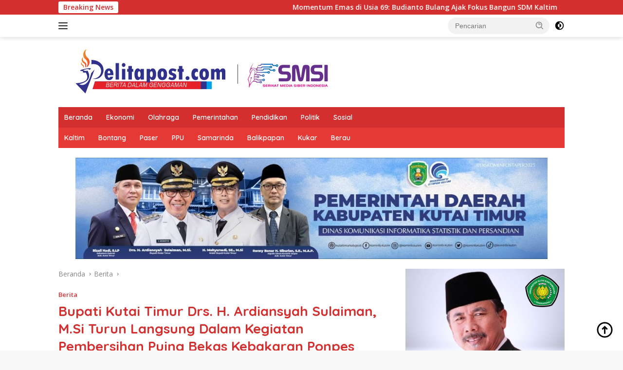

--- FILE ---
content_type: text/html; charset=UTF-8
request_url: https://pelitapost.com/bupati-kutai-timur-drs-h-ardiansyah-sulaiman-m-si-turun-langsung-dalam-kegiatan-pembersihan-puing-bekas-kebakaran-ponpes-daarush-sholah/
body_size: 18164
content:
<!doctype html>
<html lang="id">
<head>
	<meta charset="UTF-8">
	<meta name="viewport" content="width=device-width, initial-scale=1">
	<link rel="profile" href="https://gmpg.org/xfn/11">

	<meta name='robots' content='index, follow, max-image-preview:large, max-snippet:-1, max-video-preview:-1' />

	<!-- This site is optimized with the Yoast SEO Premium plugin v18.0 (Yoast SEO v26.1.1) - https://yoast.com/wordpress/plugins/seo/ -->
	<title>Bupati Kutai Timur Drs. H. Ardiansyah Sulaiman, M.Si Turun Langsung Dalam Kegiatan Pembersihan Puing Bekas Kebakaran Ponpes Daarush Sholah - pelitapost.com</title>
	<link rel="canonical" href="https://pelitapost.com/bupati-kutai-timur-drs-h-ardiansyah-sulaiman-m-si-turun-langsung-dalam-kegiatan-pembersihan-puing-bekas-kebakaran-ponpes-daarush-sholah/" />
	<meta property="og:locale" content="id_ID" />
	<meta property="og:type" content="article" />
	<meta property="og:title" content="Bupati Kutai Timur Drs. H. Ardiansyah Sulaiman, M.Si Turun Langsung Dalam Kegiatan Pembersihan Puing Bekas Kebakaran Ponpes Daarush Sholah" />
	<meta property="og:description" content="SANGATTA, pelitapost.com &#8211; Bupati Kutai Timur Drs. H. Ardiansyah Sulaiman, M.Si turun langsung dalam kegiatan..." />
	<meta property="og:url" content="https://pelitapost.com/bupati-kutai-timur-drs-h-ardiansyah-sulaiman-m-si-turun-langsung-dalam-kegiatan-pembersihan-puing-bekas-kebakaran-ponpes-daarush-sholah/" />
	<meta property="og:site_name" content="pelitapost.com" />
	<meta property="article:published_time" content="2021-10-09T04:46:26+00:00" />
	<meta property="article:modified_time" content="2021-10-09T04:46:30+00:00" />
	<meta property="og:image" content="https://pelitapost.com/wp-content/uploads/2021/10/IMG-20211009-WA0016.jpg" />
	<meta name="author" content="pelitapost.com" />
	<meta name="twitter:card" content="summary_large_image" />
	<meta name="twitter:label1" content="Ditulis oleh" />
	<meta name="twitter:data1" content="pelitapost.com" />
	<meta name="twitter:label2" content="Estimasi waktu membaca" />
	<meta name="twitter:data2" content="1 menit" />
	<script type="application/ld+json" class="yoast-schema-graph">{"@context":"https://schema.org","@graph":[{"@type":"Article","@id":"https://pelitapost.com/bupati-kutai-timur-drs-h-ardiansyah-sulaiman-m-si-turun-langsung-dalam-kegiatan-pembersihan-puing-bekas-kebakaran-ponpes-daarush-sholah/#article","isPartOf":{"@id":"https://pelitapost.com/bupati-kutai-timur-drs-h-ardiansyah-sulaiman-m-si-turun-langsung-dalam-kegiatan-pembersihan-puing-bekas-kebakaran-ponpes-daarush-sholah/"},"author":{"name":"pelitapost.com","@id":"https://pelitapost.com/#/schema/person/eaac71a97c21e0d1de7d6ce16c7b6a29"},"headline":"Bupati Kutai Timur Drs. H. Ardiansyah Sulaiman, M.Si Turun Langsung Dalam Kegiatan Pembersihan Puing Bekas Kebakaran Ponpes Daarush Sholah","datePublished":"2021-10-09T04:46:26+00:00","dateModified":"2021-10-09T04:46:30+00:00","mainEntityOfPage":{"@id":"https://pelitapost.com/bupati-kutai-timur-drs-h-ardiansyah-sulaiman-m-si-turun-langsung-dalam-kegiatan-pembersihan-puing-bekas-kebakaran-ponpes-daarush-sholah/"},"wordCount":162,"commentCount":0,"publisher":{"@id":"https://pelitapost.com/#organization"},"image":{"@id":"https://pelitapost.com/bupati-kutai-timur-drs-h-ardiansyah-sulaiman-m-si-turun-langsung-dalam-kegiatan-pembersihan-puing-bekas-kebakaran-ponpes-daarush-sholah/#primaryimage"},"thumbnailUrl":"https://pelitapost.com/wp-content/uploads/2021/10/IMG-20211009-WA0016.jpg","articleSection":["Berita"],"inLanguage":"id","potentialAction":[{"@type":"CommentAction","name":"Comment","target":["https://pelitapost.com/bupati-kutai-timur-drs-h-ardiansyah-sulaiman-m-si-turun-langsung-dalam-kegiatan-pembersihan-puing-bekas-kebakaran-ponpes-daarush-sholah/#respond"]}]},{"@type":"WebPage","@id":"https://pelitapost.com/bupati-kutai-timur-drs-h-ardiansyah-sulaiman-m-si-turun-langsung-dalam-kegiatan-pembersihan-puing-bekas-kebakaran-ponpes-daarush-sholah/","url":"https://pelitapost.com/bupati-kutai-timur-drs-h-ardiansyah-sulaiman-m-si-turun-langsung-dalam-kegiatan-pembersihan-puing-bekas-kebakaran-ponpes-daarush-sholah/","name":"Bupati Kutai Timur Drs. H. Ardiansyah Sulaiman, M.Si Turun Langsung Dalam Kegiatan Pembersihan Puing Bekas Kebakaran Ponpes Daarush Sholah - pelitapost.com","isPartOf":{"@id":"https://pelitapost.com/#website"},"primaryImageOfPage":{"@id":"https://pelitapost.com/bupati-kutai-timur-drs-h-ardiansyah-sulaiman-m-si-turun-langsung-dalam-kegiatan-pembersihan-puing-bekas-kebakaran-ponpes-daarush-sholah/#primaryimage"},"image":{"@id":"https://pelitapost.com/bupati-kutai-timur-drs-h-ardiansyah-sulaiman-m-si-turun-langsung-dalam-kegiatan-pembersihan-puing-bekas-kebakaran-ponpes-daarush-sholah/#primaryimage"},"thumbnailUrl":"https://pelitapost.com/wp-content/uploads/2021/10/IMG-20211009-WA0016.jpg","datePublished":"2021-10-09T04:46:26+00:00","dateModified":"2021-10-09T04:46:30+00:00","breadcrumb":{"@id":"https://pelitapost.com/bupati-kutai-timur-drs-h-ardiansyah-sulaiman-m-si-turun-langsung-dalam-kegiatan-pembersihan-puing-bekas-kebakaran-ponpes-daarush-sholah/#breadcrumb"},"inLanguage":"id","potentialAction":[{"@type":"ReadAction","target":["https://pelitapost.com/bupati-kutai-timur-drs-h-ardiansyah-sulaiman-m-si-turun-langsung-dalam-kegiatan-pembersihan-puing-bekas-kebakaran-ponpes-daarush-sholah/"]}]},{"@type":"ImageObject","inLanguage":"id","@id":"https://pelitapost.com/bupati-kutai-timur-drs-h-ardiansyah-sulaiman-m-si-turun-langsung-dalam-kegiatan-pembersihan-puing-bekas-kebakaran-ponpes-daarush-sholah/#primaryimage","url":"https://pelitapost.com/wp-content/uploads/2021/10/IMG-20211009-WA0016.jpg","contentUrl":"https://pelitapost.com/wp-content/uploads/2021/10/IMG-20211009-WA0016.jpg","width":720,"height":464},{"@type":"BreadcrumbList","@id":"https://pelitapost.com/bupati-kutai-timur-drs-h-ardiansyah-sulaiman-m-si-turun-langsung-dalam-kegiatan-pembersihan-puing-bekas-kebakaran-ponpes-daarush-sholah/#breadcrumb","itemListElement":[{"@type":"ListItem","position":1,"name":"Home","item":"https://pelitapost.com/"},{"@type":"ListItem","position":2,"name":"Bupati Kutai Timur Drs. H. Ardiansyah Sulaiman, M.Si Turun Langsung Dalam Kegiatan Pembersihan Puing Bekas Kebakaran Ponpes Daarush Sholah"}]},{"@type":"WebSite","@id":"https://pelitapost.com/#website","url":"https://pelitapost.com/","name":"pelitapost.com","description":"berita dalam genggaman","publisher":{"@id":"https://pelitapost.com/#organization"},"potentialAction":[{"@type":"SearchAction","target":{"@type":"EntryPoint","urlTemplate":"https://pelitapost.com/?s={search_term_string}"},"query-input":{"@type":"PropertyValueSpecification","valueRequired":true,"valueName":"search_term_string"}}],"inLanguage":"id"},{"@type":"Organization","@id":"https://pelitapost.com/#organization","name":"pelitapost.com","url":"https://pelitapost.com/","logo":{"@type":"ImageObject","inLanguage":"id","@id":"https://pelitapost.com/#/schema/logo/image/","url":"https://pelitapost.com/wp-content/uploads/2022/12/cropped-pelitapost.png","contentUrl":"https://pelitapost.com/wp-content/uploads/2022/12/cropped-pelitapost.png","width":570,"height":104,"caption":"pelitapost.com"},"image":{"@id":"https://pelitapost.com/#/schema/logo/image/"}},{"@type":"Person","@id":"https://pelitapost.com/#/schema/person/eaac71a97c21e0d1de7d6ce16c7b6a29","name":"pelitapost.com","image":{"@type":"ImageObject","inLanguage":"id","@id":"https://pelitapost.com/#/schema/person/image/","url":"https://secure.gravatar.com/avatar/775574beba5930e2a862fa2b834543c7204424fded5f7d94aad9501f71193b01?s=96&d=mm&r=g","contentUrl":"https://secure.gravatar.com/avatar/775574beba5930e2a862fa2b834543c7204424fded5f7d94aad9501f71193b01?s=96&d=mm&r=g","caption":"pelitapost.com"},"sameAs":["https://pelitapost.com"],"url":"https://pelitapost.com/author/admin_pelita/"}]}</script>
	<!-- / Yoast SEO Premium plugin. -->


<link rel='dns-prefetch' href='//www.googletagmanager.com' />
<link rel='dns-prefetch' href='//fonts.googleapis.com' />
<link rel='dns-prefetch' href='//pagead2.googlesyndication.com' />
<link rel="alternate" type="application/rss+xml" title="pelitapost.com &raquo; Feed" href="https://pelitapost.com/feed/" />
<link rel="alternate" type="application/rss+xml" title="pelitapost.com &raquo; Umpan Komentar" href="https://pelitapost.com/comments/feed/" />
<link rel="alternate" type="application/rss+xml" title="pelitapost.com &raquo; Bupati Kutai Timur Drs. H. Ardiansyah Sulaiman, M.Si Turun Langsung Dalam Kegiatan Pembersihan Puing Bekas Kebakaran Ponpes Daarush Sholah Umpan Komentar" href="https://pelitapost.com/bupati-kutai-timur-drs-h-ardiansyah-sulaiman-m-si-turun-langsung-dalam-kegiatan-pembersihan-puing-bekas-kebakaran-ponpes-daarush-sholah/feed/" />
<link rel="alternate" title="oEmbed (JSON)" type="application/json+oembed" href="https://pelitapost.com/wp-json/oembed/1.0/embed?url=https%3A%2F%2Fpelitapost.com%2Fbupati-kutai-timur-drs-h-ardiansyah-sulaiman-m-si-turun-langsung-dalam-kegiatan-pembersihan-puing-bekas-kebakaran-ponpes-daarush-sholah%2F" />
<link rel="alternate" title="oEmbed (XML)" type="text/xml+oembed" href="https://pelitapost.com/wp-json/oembed/1.0/embed?url=https%3A%2F%2Fpelitapost.com%2Fbupati-kutai-timur-drs-h-ardiansyah-sulaiman-m-si-turun-langsung-dalam-kegiatan-pembersihan-puing-bekas-kebakaran-ponpes-daarush-sholah%2F&#038;format=xml" />
<style id='wp-img-auto-sizes-contain-inline-css'>
img:is([sizes=auto i],[sizes^="auto," i]){contain-intrinsic-size:3000px 1500px}
/*# sourceURL=wp-img-auto-sizes-contain-inline-css */
</style>

<link rel='stylesheet' id='dashicons-css' href='https://pelitapost.com/wp-includes/css/dashicons.min.css?ver=6.9' media='all' />
<link rel='stylesheet' id='post-views-counter-frontend-css' href='https://pelitapost.com/wp-content/plugins/post-views-counter/css/frontend.min.css?ver=1.5.5' media='all' />
<link rel='stylesheet' id='menu-icons-extra-css' href='https://pelitapost.com/wp-content/plugins/menu-icons/css/extra.min.css?ver=0.13.19' media='all' />
<style id='wp-emoji-styles-inline-css'>

	img.wp-smiley, img.emoji {
		display: inline !important;
		border: none !important;
		box-shadow: none !important;
		height: 1em !important;
		width: 1em !important;
		margin: 0 0.07em !important;
		vertical-align: -0.1em !important;
		background: none !important;
		padding: 0 !important;
	}
/*# sourceURL=wp-emoji-styles-inline-css */
</style>
<link rel='stylesheet' id='wp-block-library-css' href='https://pelitapost.com/wp-includes/css/dist/block-library/style.min.css?ver=6.9' media='all' />
<style id='wp-block-image-inline-css'>
.wp-block-image>a,.wp-block-image>figure>a{display:inline-block}.wp-block-image img{box-sizing:border-box;height:auto;max-width:100%;vertical-align:bottom}@media not (prefers-reduced-motion){.wp-block-image img.hide{visibility:hidden}.wp-block-image img.show{animation:show-content-image .4s}}.wp-block-image[style*=border-radius] img,.wp-block-image[style*=border-radius]>a{border-radius:inherit}.wp-block-image.has-custom-border img{box-sizing:border-box}.wp-block-image.aligncenter{text-align:center}.wp-block-image.alignfull>a,.wp-block-image.alignwide>a{width:100%}.wp-block-image.alignfull img,.wp-block-image.alignwide img{height:auto;width:100%}.wp-block-image .aligncenter,.wp-block-image .alignleft,.wp-block-image .alignright,.wp-block-image.aligncenter,.wp-block-image.alignleft,.wp-block-image.alignright{display:table}.wp-block-image .aligncenter>figcaption,.wp-block-image .alignleft>figcaption,.wp-block-image .alignright>figcaption,.wp-block-image.aligncenter>figcaption,.wp-block-image.alignleft>figcaption,.wp-block-image.alignright>figcaption{caption-side:bottom;display:table-caption}.wp-block-image .alignleft{float:left;margin:.5em 1em .5em 0}.wp-block-image .alignright{float:right;margin:.5em 0 .5em 1em}.wp-block-image .aligncenter{margin-left:auto;margin-right:auto}.wp-block-image :where(figcaption){margin-bottom:1em;margin-top:.5em}.wp-block-image.is-style-circle-mask img{border-radius:9999px}@supports ((-webkit-mask-image:none) or (mask-image:none)) or (-webkit-mask-image:none){.wp-block-image.is-style-circle-mask img{border-radius:0;-webkit-mask-image:url('data:image/svg+xml;utf8,<svg viewBox="0 0 100 100" xmlns="http://www.w3.org/2000/svg"><circle cx="50" cy="50" r="50"/></svg>');mask-image:url('data:image/svg+xml;utf8,<svg viewBox="0 0 100 100" xmlns="http://www.w3.org/2000/svg"><circle cx="50" cy="50" r="50"/></svg>');mask-mode:alpha;-webkit-mask-position:center;mask-position:center;-webkit-mask-repeat:no-repeat;mask-repeat:no-repeat;-webkit-mask-size:contain;mask-size:contain}}:root :where(.wp-block-image.is-style-rounded img,.wp-block-image .is-style-rounded img){border-radius:9999px}.wp-block-image figure{margin:0}.wp-lightbox-container{display:flex;flex-direction:column;position:relative}.wp-lightbox-container img{cursor:zoom-in}.wp-lightbox-container img:hover+button{opacity:1}.wp-lightbox-container button{align-items:center;backdrop-filter:blur(16px) saturate(180%);background-color:#5a5a5a40;border:none;border-radius:4px;cursor:zoom-in;display:flex;height:20px;justify-content:center;opacity:0;padding:0;position:absolute;right:16px;text-align:center;top:16px;width:20px;z-index:100}@media not (prefers-reduced-motion){.wp-lightbox-container button{transition:opacity .2s ease}}.wp-lightbox-container button:focus-visible{outline:3px auto #5a5a5a40;outline:3px auto -webkit-focus-ring-color;outline-offset:3px}.wp-lightbox-container button:hover{cursor:pointer;opacity:1}.wp-lightbox-container button:focus{opacity:1}.wp-lightbox-container button:focus,.wp-lightbox-container button:hover,.wp-lightbox-container button:not(:hover):not(:active):not(.has-background){background-color:#5a5a5a40;border:none}.wp-lightbox-overlay{box-sizing:border-box;cursor:zoom-out;height:100vh;left:0;overflow:hidden;position:fixed;top:0;visibility:hidden;width:100%;z-index:100000}.wp-lightbox-overlay .close-button{align-items:center;cursor:pointer;display:flex;justify-content:center;min-height:40px;min-width:40px;padding:0;position:absolute;right:calc(env(safe-area-inset-right) + 16px);top:calc(env(safe-area-inset-top) + 16px);z-index:5000000}.wp-lightbox-overlay .close-button:focus,.wp-lightbox-overlay .close-button:hover,.wp-lightbox-overlay .close-button:not(:hover):not(:active):not(.has-background){background:none;border:none}.wp-lightbox-overlay .lightbox-image-container{height:var(--wp--lightbox-container-height);left:50%;overflow:hidden;position:absolute;top:50%;transform:translate(-50%,-50%);transform-origin:top left;width:var(--wp--lightbox-container-width);z-index:9999999999}.wp-lightbox-overlay .wp-block-image{align-items:center;box-sizing:border-box;display:flex;height:100%;justify-content:center;margin:0;position:relative;transform-origin:0 0;width:100%;z-index:3000000}.wp-lightbox-overlay .wp-block-image img{height:var(--wp--lightbox-image-height);min-height:var(--wp--lightbox-image-height);min-width:var(--wp--lightbox-image-width);width:var(--wp--lightbox-image-width)}.wp-lightbox-overlay .wp-block-image figcaption{display:none}.wp-lightbox-overlay button{background:none;border:none}.wp-lightbox-overlay .scrim{background-color:#fff;height:100%;opacity:.9;position:absolute;width:100%;z-index:2000000}.wp-lightbox-overlay.active{visibility:visible}@media not (prefers-reduced-motion){.wp-lightbox-overlay.active{animation:turn-on-visibility .25s both}.wp-lightbox-overlay.active img{animation:turn-on-visibility .35s both}.wp-lightbox-overlay.show-closing-animation:not(.active){animation:turn-off-visibility .35s both}.wp-lightbox-overlay.show-closing-animation:not(.active) img{animation:turn-off-visibility .25s both}.wp-lightbox-overlay.zoom.active{animation:none;opacity:1;visibility:visible}.wp-lightbox-overlay.zoom.active .lightbox-image-container{animation:lightbox-zoom-in .4s}.wp-lightbox-overlay.zoom.active .lightbox-image-container img{animation:none}.wp-lightbox-overlay.zoom.active .scrim{animation:turn-on-visibility .4s forwards}.wp-lightbox-overlay.zoom.show-closing-animation:not(.active){animation:none}.wp-lightbox-overlay.zoom.show-closing-animation:not(.active) .lightbox-image-container{animation:lightbox-zoom-out .4s}.wp-lightbox-overlay.zoom.show-closing-animation:not(.active) .lightbox-image-container img{animation:none}.wp-lightbox-overlay.zoom.show-closing-animation:not(.active) .scrim{animation:turn-off-visibility .4s forwards}}@keyframes show-content-image{0%{visibility:hidden}99%{visibility:hidden}to{visibility:visible}}@keyframes turn-on-visibility{0%{opacity:0}to{opacity:1}}@keyframes turn-off-visibility{0%{opacity:1;visibility:visible}99%{opacity:0;visibility:visible}to{opacity:0;visibility:hidden}}@keyframes lightbox-zoom-in{0%{transform:translate(calc((-100vw + var(--wp--lightbox-scrollbar-width))/2 + var(--wp--lightbox-initial-left-position)),calc(-50vh + var(--wp--lightbox-initial-top-position))) scale(var(--wp--lightbox-scale))}to{transform:translate(-50%,-50%) scale(1)}}@keyframes lightbox-zoom-out{0%{transform:translate(-50%,-50%) scale(1);visibility:visible}99%{visibility:visible}to{transform:translate(calc((-100vw + var(--wp--lightbox-scrollbar-width))/2 + var(--wp--lightbox-initial-left-position)),calc(-50vh + var(--wp--lightbox-initial-top-position))) scale(var(--wp--lightbox-scale));visibility:hidden}}
/*# sourceURL=https://pelitapost.com/wp-includes/blocks/image/style.min.css */
</style>
<style id='global-styles-inline-css'>
:root{--wp--preset--aspect-ratio--square: 1;--wp--preset--aspect-ratio--4-3: 4/3;--wp--preset--aspect-ratio--3-4: 3/4;--wp--preset--aspect-ratio--3-2: 3/2;--wp--preset--aspect-ratio--2-3: 2/3;--wp--preset--aspect-ratio--16-9: 16/9;--wp--preset--aspect-ratio--9-16: 9/16;--wp--preset--color--black: #000000;--wp--preset--color--cyan-bluish-gray: #abb8c3;--wp--preset--color--white: #ffffff;--wp--preset--color--pale-pink: #f78da7;--wp--preset--color--vivid-red: #cf2e2e;--wp--preset--color--luminous-vivid-orange: #ff6900;--wp--preset--color--luminous-vivid-amber: #fcb900;--wp--preset--color--light-green-cyan: #7bdcb5;--wp--preset--color--vivid-green-cyan: #00d084;--wp--preset--color--pale-cyan-blue: #8ed1fc;--wp--preset--color--vivid-cyan-blue: #0693e3;--wp--preset--color--vivid-purple: #9b51e0;--wp--preset--gradient--vivid-cyan-blue-to-vivid-purple: linear-gradient(135deg,rgb(6,147,227) 0%,rgb(155,81,224) 100%);--wp--preset--gradient--light-green-cyan-to-vivid-green-cyan: linear-gradient(135deg,rgb(122,220,180) 0%,rgb(0,208,130) 100%);--wp--preset--gradient--luminous-vivid-amber-to-luminous-vivid-orange: linear-gradient(135deg,rgb(252,185,0) 0%,rgb(255,105,0) 100%);--wp--preset--gradient--luminous-vivid-orange-to-vivid-red: linear-gradient(135deg,rgb(255,105,0) 0%,rgb(207,46,46) 100%);--wp--preset--gradient--very-light-gray-to-cyan-bluish-gray: linear-gradient(135deg,rgb(238,238,238) 0%,rgb(169,184,195) 100%);--wp--preset--gradient--cool-to-warm-spectrum: linear-gradient(135deg,rgb(74,234,220) 0%,rgb(151,120,209) 20%,rgb(207,42,186) 40%,rgb(238,44,130) 60%,rgb(251,105,98) 80%,rgb(254,248,76) 100%);--wp--preset--gradient--blush-light-purple: linear-gradient(135deg,rgb(255,206,236) 0%,rgb(152,150,240) 100%);--wp--preset--gradient--blush-bordeaux: linear-gradient(135deg,rgb(254,205,165) 0%,rgb(254,45,45) 50%,rgb(107,0,62) 100%);--wp--preset--gradient--luminous-dusk: linear-gradient(135deg,rgb(255,203,112) 0%,rgb(199,81,192) 50%,rgb(65,88,208) 100%);--wp--preset--gradient--pale-ocean: linear-gradient(135deg,rgb(255,245,203) 0%,rgb(182,227,212) 50%,rgb(51,167,181) 100%);--wp--preset--gradient--electric-grass: linear-gradient(135deg,rgb(202,248,128) 0%,rgb(113,206,126) 100%);--wp--preset--gradient--midnight: linear-gradient(135deg,rgb(2,3,129) 0%,rgb(40,116,252) 100%);--wp--preset--font-size--small: 13px;--wp--preset--font-size--medium: 20px;--wp--preset--font-size--large: 36px;--wp--preset--font-size--x-large: 42px;--wp--preset--spacing--20: 0.44rem;--wp--preset--spacing--30: 0.67rem;--wp--preset--spacing--40: 1rem;--wp--preset--spacing--50: 1.5rem;--wp--preset--spacing--60: 2.25rem;--wp--preset--spacing--70: 3.38rem;--wp--preset--spacing--80: 5.06rem;--wp--preset--shadow--natural: 6px 6px 9px rgba(0, 0, 0, 0.2);--wp--preset--shadow--deep: 12px 12px 50px rgba(0, 0, 0, 0.4);--wp--preset--shadow--sharp: 6px 6px 0px rgba(0, 0, 0, 0.2);--wp--preset--shadow--outlined: 6px 6px 0px -3px rgb(255, 255, 255), 6px 6px rgb(0, 0, 0);--wp--preset--shadow--crisp: 6px 6px 0px rgb(0, 0, 0);}:where(.is-layout-flex){gap: 0.5em;}:where(.is-layout-grid){gap: 0.5em;}body .is-layout-flex{display: flex;}.is-layout-flex{flex-wrap: wrap;align-items: center;}.is-layout-flex > :is(*, div){margin: 0;}body .is-layout-grid{display: grid;}.is-layout-grid > :is(*, div){margin: 0;}:where(.wp-block-columns.is-layout-flex){gap: 2em;}:where(.wp-block-columns.is-layout-grid){gap: 2em;}:where(.wp-block-post-template.is-layout-flex){gap: 1.25em;}:where(.wp-block-post-template.is-layout-grid){gap: 1.25em;}.has-black-color{color: var(--wp--preset--color--black) !important;}.has-cyan-bluish-gray-color{color: var(--wp--preset--color--cyan-bluish-gray) !important;}.has-white-color{color: var(--wp--preset--color--white) !important;}.has-pale-pink-color{color: var(--wp--preset--color--pale-pink) !important;}.has-vivid-red-color{color: var(--wp--preset--color--vivid-red) !important;}.has-luminous-vivid-orange-color{color: var(--wp--preset--color--luminous-vivid-orange) !important;}.has-luminous-vivid-amber-color{color: var(--wp--preset--color--luminous-vivid-amber) !important;}.has-light-green-cyan-color{color: var(--wp--preset--color--light-green-cyan) !important;}.has-vivid-green-cyan-color{color: var(--wp--preset--color--vivid-green-cyan) !important;}.has-pale-cyan-blue-color{color: var(--wp--preset--color--pale-cyan-blue) !important;}.has-vivid-cyan-blue-color{color: var(--wp--preset--color--vivid-cyan-blue) !important;}.has-vivid-purple-color{color: var(--wp--preset--color--vivid-purple) !important;}.has-black-background-color{background-color: var(--wp--preset--color--black) !important;}.has-cyan-bluish-gray-background-color{background-color: var(--wp--preset--color--cyan-bluish-gray) !important;}.has-white-background-color{background-color: var(--wp--preset--color--white) !important;}.has-pale-pink-background-color{background-color: var(--wp--preset--color--pale-pink) !important;}.has-vivid-red-background-color{background-color: var(--wp--preset--color--vivid-red) !important;}.has-luminous-vivid-orange-background-color{background-color: var(--wp--preset--color--luminous-vivid-orange) !important;}.has-luminous-vivid-amber-background-color{background-color: var(--wp--preset--color--luminous-vivid-amber) !important;}.has-light-green-cyan-background-color{background-color: var(--wp--preset--color--light-green-cyan) !important;}.has-vivid-green-cyan-background-color{background-color: var(--wp--preset--color--vivid-green-cyan) !important;}.has-pale-cyan-blue-background-color{background-color: var(--wp--preset--color--pale-cyan-blue) !important;}.has-vivid-cyan-blue-background-color{background-color: var(--wp--preset--color--vivid-cyan-blue) !important;}.has-vivid-purple-background-color{background-color: var(--wp--preset--color--vivid-purple) !important;}.has-black-border-color{border-color: var(--wp--preset--color--black) !important;}.has-cyan-bluish-gray-border-color{border-color: var(--wp--preset--color--cyan-bluish-gray) !important;}.has-white-border-color{border-color: var(--wp--preset--color--white) !important;}.has-pale-pink-border-color{border-color: var(--wp--preset--color--pale-pink) !important;}.has-vivid-red-border-color{border-color: var(--wp--preset--color--vivid-red) !important;}.has-luminous-vivid-orange-border-color{border-color: var(--wp--preset--color--luminous-vivid-orange) !important;}.has-luminous-vivid-amber-border-color{border-color: var(--wp--preset--color--luminous-vivid-amber) !important;}.has-light-green-cyan-border-color{border-color: var(--wp--preset--color--light-green-cyan) !important;}.has-vivid-green-cyan-border-color{border-color: var(--wp--preset--color--vivid-green-cyan) !important;}.has-pale-cyan-blue-border-color{border-color: var(--wp--preset--color--pale-cyan-blue) !important;}.has-vivid-cyan-blue-border-color{border-color: var(--wp--preset--color--vivid-cyan-blue) !important;}.has-vivid-purple-border-color{border-color: var(--wp--preset--color--vivid-purple) !important;}.has-vivid-cyan-blue-to-vivid-purple-gradient-background{background: var(--wp--preset--gradient--vivid-cyan-blue-to-vivid-purple) !important;}.has-light-green-cyan-to-vivid-green-cyan-gradient-background{background: var(--wp--preset--gradient--light-green-cyan-to-vivid-green-cyan) !important;}.has-luminous-vivid-amber-to-luminous-vivid-orange-gradient-background{background: var(--wp--preset--gradient--luminous-vivid-amber-to-luminous-vivid-orange) !important;}.has-luminous-vivid-orange-to-vivid-red-gradient-background{background: var(--wp--preset--gradient--luminous-vivid-orange-to-vivid-red) !important;}.has-very-light-gray-to-cyan-bluish-gray-gradient-background{background: var(--wp--preset--gradient--very-light-gray-to-cyan-bluish-gray) !important;}.has-cool-to-warm-spectrum-gradient-background{background: var(--wp--preset--gradient--cool-to-warm-spectrum) !important;}.has-blush-light-purple-gradient-background{background: var(--wp--preset--gradient--blush-light-purple) !important;}.has-blush-bordeaux-gradient-background{background: var(--wp--preset--gradient--blush-bordeaux) !important;}.has-luminous-dusk-gradient-background{background: var(--wp--preset--gradient--luminous-dusk) !important;}.has-pale-ocean-gradient-background{background: var(--wp--preset--gradient--pale-ocean) !important;}.has-electric-grass-gradient-background{background: var(--wp--preset--gradient--electric-grass) !important;}.has-midnight-gradient-background{background: var(--wp--preset--gradient--midnight) !important;}.has-small-font-size{font-size: var(--wp--preset--font-size--small) !important;}.has-medium-font-size{font-size: var(--wp--preset--font-size--medium) !important;}.has-large-font-size{font-size: var(--wp--preset--font-size--large) !important;}.has-x-large-font-size{font-size: var(--wp--preset--font-size--x-large) !important;}
/*# sourceURL=global-styles-inline-css */
</style>

<style id='classic-theme-styles-inline-css'>
/*! This file is auto-generated */
.wp-block-button__link{color:#fff;background-color:#32373c;border-radius:9999px;box-shadow:none;text-decoration:none;padding:calc(.667em + 2px) calc(1.333em + 2px);font-size:1.125em}.wp-block-file__button{background:#32373c;color:#fff;text-decoration:none}
/*# sourceURL=/wp-includes/css/classic-themes.min.css */
</style>
<link rel='stylesheet' id='wpberita-fonts-css' href='https://fonts.googleapis.com/css?family=Quicksand%3A600%2C600%2C700%7COpen+Sans%3A400%2Citalic%2C600&#038;subset=latin&#038;display=swap&#038;ver=2.1.6' media='all' />
<link rel='stylesheet' id='wpberita-style-css' href='https://pelitapost.com/wp-content/themes/wpberita/style.css?ver=2.1.6' media='all' />
<style id='wpberita-style-inline-css'>
h1,h2,h3,h4,h5,h6,.sidr-class-site-title,.site-title,.gmr-mainmenu ul > li > a,.sidr ul li a,.heading-text,.gmr-mobilemenu ul li a,#navigationamp ul li a{font-family:Quicksand;}h1,h2,h3,h4,h5,h6,.sidr-class-site-title,.site-title,.gmr-mainmenu ul > li > a,.sidr ul li a,.heading-text,.gmr-mobilemenu ul li a,#navigationamp ul li a,.related-text-onlytitle{font-weight:600;}h1 strong,h2 strong,h3 strong,h4 strong,h5 strong,h6 strong{font-weight:700;}body{font-family:Open Sans;--font-reguler:400;--font-bold:600;--background-color:#f8f8f8;--main-color:#000000;--link-color-body:#000000;--hoverlink-color-body:#eeee22;--border-color:#cccccc;--button-bgcolor:#43A047;--button-color:#ffffff;--header-bgcolor:#ffffff;--topnav-color:#222222;--bigheadline-color:#f1c40f;--mainmenu-color:#ffffff;--mainmenu-hovercolor:#f1c40f;--secondmenu-bgcolor:#E53935;--secondmenu-color:#ffffff;--secondmenu-hovercolor:#f1c40f;--content-bgcolor:#ffffff;--content-greycolor:#888888;--greybody-bgcolor:#efefef;--footer-bgcolor:#dd3333;--footer-color:#ffffff;--footer-linkcolor:#ffffff;--footer-hover-linkcolor:#eeee22;}.entry-content-single{font-size:16px;}body,body.dark-theme{--scheme-color:#D32F2F;--secondscheme-color:#dd3333;--mainmenu-bgcolor:#D32F2F;}/* Generate Using Cache */
/*# sourceURL=wpberita-style-inline-css */
</style>
<link rel='stylesheet' id='wp-block-paragraph-css' href='https://pelitapost.com/wp-includes/blocks/paragraph/style.min.css?ver=6.9' media='all' />

<!-- Potongan tag Google (gtag.js) ditambahkan oleh Site Kit -->
<!-- Snippet Google Analytics telah ditambahkan oleh Site Kit -->
<script src="https://www.googletagmanager.com/gtag/js?id=GT-5R7G4HS" id="google_gtagjs-js" async></script>
<script id="google_gtagjs-js-after">
window.dataLayer = window.dataLayer || [];function gtag(){dataLayer.push(arguments);}
gtag("set","linker",{"domains":["pelitapost.com"]});
gtag("js", new Date());
gtag("set", "developer_id.dZTNiMT", true);
gtag("config", "GT-5R7G4HS");
//# sourceURL=google_gtagjs-js-after
</script>
<link rel="https://api.w.org/" href="https://pelitapost.com/wp-json/" /><link rel="alternate" title="JSON" type="application/json" href="https://pelitapost.com/wp-json/wp/v2/posts/454" /><link rel="EditURI" type="application/rsd+xml" title="RSD" href="https://pelitapost.com/xmlrpc.php?rsd" />
<meta name="generator" content="WordPress 6.9" />
<link rel='shortlink' href='https://pelitapost.com/?p=454' />
<meta name="generator" content="Site Kit by Google 1.170.0" /><link rel="pingback" href="https://pelitapost.com/xmlrpc.php">
<!-- Meta tag Google AdSense ditambahkan oleh Site Kit -->
<meta name="google-adsense-platform-account" content="ca-host-pub-2644536267352236">
<meta name="google-adsense-platform-domain" content="sitekit.withgoogle.com">
<!-- Akhir tag meta Google AdSense yang ditambahkan oleh Site Kit -->
<style>.recentcomments a{display:inline !important;padding:0 !important;margin:0 !important;}</style>
<!-- Snippet Google Tag Manager telah ditambahkan oleh Site Kit -->
<script>
			( function( w, d, s, l, i ) {
				w[l] = w[l] || [];
				w[l].push( {'gtm.start': new Date().getTime(), event: 'gtm.js'} );
				var f = d.getElementsByTagName( s )[0],
					j = d.createElement( s ), dl = l != 'dataLayer' ? '&l=' + l : '';
				j.async = true;
				j.src = 'https://www.googletagmanager.com/gtm.js?id=' + i + dl;
				f.parentNode.insertBefore( j, f );
			} )( window, document, 'script', 'dataLayer', 'GTM-PPTCXVV' );
			
</script>

<!-- Snippet Google Tag Manager penutup telah ditambahkan oleh Site Kit -->

<!-- Snippet Google AdSense telah ditambahkan oleh Site Kit -->
<script async src="https://pagead2.googlesyndication.com/pagead/js/adsbygoogle.js?client=ca-pub-1020073954247484&amp;host=ca-host-pub-2644536267352236" crossorigin="anonymous"></script>

<!-- Snippet Google AdSense penutup telah ditambahkan oleh Site Kit -->
<link rel="icon" href="https://pelitapost.com/wp-content/uploads/2021/06/cropped-pelita-icon-32x32.png" sizes="32x32" />
<link rel="icon" href="https://pelitapost.com/wp-content/uploads/2021/06/cropped-pelita-icon-192x192.png" sizes="192x192" />
<link rel="apple-touch-icon" href="https://pelitapost.com/wp-content/uploads/2021/06/cropped-pelita-icon-180x180.png" />
<meta name="msapplication-TileImage" content="https://pelitapost.com/wp-content/uploads/2021/06/cropped-pelita-icon-270x270.png" />
</head>

<body class="wp-singular post-template-default single single-post postid-454 single-format-standard wp-custom-logo wp-embed-responsive wp-theme-wpberita idtheme kentooz">
		<!-- Snippet Google Tag Manager (noscript) telah ditambahkan oleh Site Kit -->
		<noscript>
			<iframe src="https://www.googletagmanager.com/ns.html?id=GTM-PPTCXVV" height="0" width="0" style="display:none;visibility:hidden"></iframe>
		</noscript>
		<!-- Snippet Google Tag Manager (noscript) penutup telah ditambahkan oleh Site Kit -->
			<a class="skip-link screen-reader-text" href="#primary">Langsung ke konten</a>
	<div id="topnavwrap" class="gmr-topnavwrap clearfix">
		<div class="gmr-topnotification"><div class="container"><div class="list-flex"><div class="row-flex"><div class="text-marquee">Breaking News</div></div><div class="row-flex wrap-marquee"><div class="marquee">				<a href="https://pelitapost.com/momentum-emas-di-usia-69-budianto-bulang-ajak-fokus-bangun-sdm-kaltim/" class="gmr-recent-marquee" title="Momentum Emas di Usia 69: Budianto Bulang Ajak Fokus Bangun SDM Kaltim">Momentum Emas di Usia 69: Budianto Bulang Ajak Fokus Bangun SDM Kaltim</a>
								<a href="https://pelitapost.com/lahir-dengan-motto-jahap-sosok-muda-hebat-dari-kota-santri-lintas-sektoral/" class="gmr-recent-marquee" title="Lahir Dengan Motto JAHAP, Sosok Muda Hebat dari Kota Santri Lintas Sektoral">Lahir Dengan Motto JAHAP, Sosok Muda Hebat dari Kota Santri Lintas Sektoral</a>
								<a href="https://pelitapost.com/kpc-perkuat-ketahanan-pangan-bengalon-salurkan-bantuan-pertanian-rp200-juta-di-awal-2026/" class="gmr-recent-marquee" title="KPC Perkuat Ketahanan Pangan Bengalon, Salurkan Bantuan Pertanian Rp200 Juta di Awal 2026">KPC Perkuat Ketahanan Pangan Bengalon, Salurkan Bantuan Pertanian Rp200 Juta di Awal 2026</a>
								<a href="https://pelitapost.com/respons-cepat-banjir-bengalon-kpc-bersama-fcrb-perkuat-sinergi-kemanusiaan/" class="gmr-recent-marquee" title="Respons Cepat Banjir Bengalon, KPC Bersama FCRB Perkuat Sinergi Kemanusiaan">Respons Cepat Banjir Bengalon, KPC Bersama FCRB Perkuat Sinergi Kemanusiaan</a>
								<a href="https://pelitapost.com/studi-tiru-di-jawa-fpti-kutim-optimis-juara-umum-porprov-2026/" class="gmr-recent-marquee" title="Studi Tiru di Jawa, FPTI Kutim Optimis Juara Umum PORPROV 2026">Studi Tiru di Jawa, FPTI Kutim Optimis Juara Umum PORPROV 2026</a>
				</div></div></div></div></div>
		<div class="container">
			<div class="list-flex">
				<div class="row-flex gmr-navleft">
					<a id="gmr-responsive-menu" title="Menu" href="#menus" rel="nofollow"><div class="ktz-i-wrap"><span class="ktz-i"></span><span class="ktz-i"></span><span class="ktz-i"></span></div></a><div class="gmr-logo-mobile"><a class="custom-logo-link" href="https://pelitapost.com/" title="pelitapost.com" rel="home"><img class="custom-logo" src="https://pelitapost.com/wp-content/uploads/2022/12/cropped-pelitapost.png" width="570" height="104" alt="pelitapost.com" loading="lazy" /></a></div>				</div>

				<div class="row-flex gmr-navright">
					
								<div class="gmr-table-search">
									<form method="get" class="gmr-searchform searchform" action="https://pelitapost.com/">
										<input type="text" name="s" id="s" placeholder="Pencarian" />
										<input type="hidden" name="post_type" value="post" />
										<button type="submit" role="button" class="gmr-search-submit gmr-search-icon">
										<svg xmlns="http://www.w3.org/2000/svg" aria-hidden="true" role="img" width="1em" height="1em" preserveAspectRatio="xMidYMid meet" viewBox="0 0 24 24"><path fill="currentColor" d="M10 18a7.952 7.952 0 0 0 4.897-1.688l4.396 4.396l1.414-1.414l-4.396-4.396A7.952 7.952 0 0 0 18 10c0-4.411-3.589-8-8-8s-8 3.589-8 8s3.589 8 8 8zm0-14c3.309 0 6 2.691 6 6s-2.691 6-6 6s-6-2.691-6-6s2.691-6 6-6z"/><path fill="currentColor" d="M11.412 8.586c.379.38.588.882.588 1.414h2a3.977 3.977 0 0 0-1.174-2.828c-1.514-1.512-4.139-1.512-5.652 0l1.412 1.416c.76-.758 2.07-.756 2.826-.002z"/></svg>
										</button>
									</form>
								</div>
							<a class="darkmode-button topnav-button" title="Mode Gelap" href="#" rel="nofollow"><svg xmlns="http://www.w3.org/2000/svg" aria-hidden="true" role="img" width="1em" height="1em" preserveAspectRatio="xMidYMid meet" viewBox="0 0 24 24"><g fill="currentColor"><path d="M12 16a4 4 0 0 0 0-8v8Z"/><path fill-rule="evenodd" d="M12 2C6.477 2 2 6.477 2 12s4.477 10 10 10s10-4.477 10-10S17.523 2 12 2Zm0 2v4a4 4 0 1 0 0 8v4a8 8 0 1 0 0-16Z" clip-rule="evenodd"/></g></svg></a><div class="gmr-search-btn">
					<a id="search-menu-button" class="topnav-button gmr-search-icon" title="Pencarian" href="#" rel="nofollow"><svg xmlns="http://www.w3.org/2000/svg" aria-hidden="true" role="img" width="1em" height="1em" preserveAspectRatio="xMidYMid meet" viewBox="0 0 24 24"><path fill="none" stroke="currentColor" stroke-linecap="round" stroke-width="2" d="m21 21l-4.486-4.494M19 10.5a8.5 8.5 0 1 1-17 0a8.5 8.5 0 0 1 17 0Z"/></svg></a>
					<div id="search-dropdown-container" class="search-dropdown search">
					<form method="get" class="gmr-searchform searchform" action="https://pelitapost.com/">
						<input type="text" name="s" id="s" placeholder="Pencarian" />
						<button type="submit" class="gmr-search-submit gmr-search-icon"><svg xmlns="http://www.w3.org/2000/svg" aria-hidden="true" role="img" width="1em" height="1em" preserveAspectRatio="xMidYMid meet" viewBox="0 0 24 24"><path fill="currentColor" d="M10 18a7.952 7.952 0 0 0 4.897-1.688l4.396 4.396l1.414-1.414l-4.396-4.396A7.952 7.952 0 0 0 18 10c0-4.411-3.589-8-8-8s-8 3.589-8 8s3.589 8 8 8zm0-14c3.309 0 6 2.691 6 6s-2.691 6-6 6s-6-2.691-6-6s2.691-6 6-6z"/><path fill="currentColor" d="M11.412 8.586c.379.38.588.882.588 1.414h2a3.977 3.977 0 0 0-1.174-2.828c-1.514-1.512-4.139-1.512-5.652 0l1.412 1.416c.76-.758 2.07-.756 2.826-.002z"/></svg></button>
					</form>
					</div>
				</div>				</div>
			</div>
		</div>
				</div>

	<div id="page" class="site">

									<header id="masthead" class="site-header">
								<div class="container">
					<div class="site-branding">
						<div class="gmr-logo"><div class="gmr-logo-wrap"><a class="custom-logo-link logolink" href="https://pelitapost.com" title="pelitapost.com" rel="home"><img class="custom-logo" src="https://pelitapost.com/wp-content/uploads/2022/12/cropped-pelitapost.png" width="570" height="104" alt="pelitapost.com" loading="lazy" /></a><div class="close-topnavmenu-wrap"><a id="close-topnavmenu-button" rel="nofollow" href="#"><svg xmlns="http://www.w3.org/2000/svg" aria-hidden="true" role="img" width="1em" height="1em" preserveAspectRatio="xMidYMid meet" viewBox="0 0 32 32"><path fill="currentColor" d="M24 9.4L22.6 8L16 14.6L9.4 8L8 9.4l6.6 6.6L8 22.6L9.4 24l6.6-6.6l6.6 6.6l1.4-1.4l-6.6-6.6L24 9.4z"/></svg></a></div></div></div>					</div><!-- .site-branding -->
				</div>
			</header><!-- #masthead -->
							<div id="main-nav-wrap" class="gmr-mainmenu-wrap">
				<div class="container">
					<nav id="main-nav" class="main-navigation gmr-mainmenu">
						<ul id="primary-menu" class="menu"><li id="menu-item-572" class="menu-item menu-item-type-custom menu-item-object-custom menu-item-home menu-item-572"><a href="https://pelitapost.com/">Beranda</a></li>
<li id="menu-item-41" class="menu-item menu-item-type-taxonomy menu-item-object-category menu-item-41"><a href="https://pelitapost.com/category/ekonomi/">Ekonomi</a></li>
<li id="menu-item-42" class="menu-item menu-item-type-taxonomy menu-item-object-category menu-item-42"><a href="https://pelitapost.com/category/olahraga/">Olahraga</a></li>
<li id="menu-item-43" class="menu-item menu-item-type-taxonomy menu-item-object-category menu-item-43"><a href="https://pelitapost.com/category/pemerintahan/">Pemerintahan</a></li>
<li id="menu-item-44" class="menu-item menu-item-type-taxonomy menu-item-object-category menu-item-44"><a href="https://pelitapost.com/category/pendidikan/">Pendidikan</a></li>
<li id="menu-item-45" class="menu-item menu-item-type-taxonomy menu-item-object-category menu-item-45"><a href="https://pelitapost.com/category/politik/">Politik</a></li>
<li id="menu-item-46" class="menu-item menu-item-type-taxonomy menu-item-object-category menu-item-46"><a href="https://pelitapost.com/category/sosial/">Sosial</a></li>
</ul><ul id="secondary-menu" class="menu"><li id="menu-item-4737" class="menu-item menu-item-type-taxonomy menu-item-object-category menu-item-4737"><a href="https://pelitapost.com/category/kaltim/">Kaltim</a></li>
<li id="menu-item-4703" class="menu-item menu-item-type-taxonomy menu-item-object-category menu-item-4703"><a href="https://pelitapost.com/category/bontang/">Bontang</a></li>
<li id="menu-item-4704" class="menu-item menu-item-type-taxonomy menu-item-object-category menu-item-4704"><a href="https://pelitapost.com/category/paser/">Paser</a></li>
<li id="menu-item-4705" class="menu-item menu-item-type-taxonomy menu-item-object-category menu-item-4705"><a href="https://pelitapost.com/category/ppu/">PPU</a></li>
<li id="menu-item-4706" class="menu-item menu-item-type-taxonomy menu-item-object-category menu-item-4706"><a href="https://pelitapost.com/category/samarinda/">Samarinda</a></li>
<li id="menu-item-4707" class="menu-item menu-item-type-taxonomy menu-item-object-category menu-item-4707"><a href="https://pelitapost.com/category/balikpapan/">Balikpapan</a></li>
<li id="menu-item-4708" class="menu-item menu-item-type-taxonomy menu-item-object-category menu-item-4708"><a href="https://pelitapost.com/category/kukar/">Kukar</a></li>
<li id="menu-item-4709" class="menu-item menu-item-type-taxonomy menu-item-object-category menu-item-4709"><a href="https://pelitapost.com/category/berau/">Berau</a></li>
</ul>					</nav><!-- #main-nav -->
				</div>
			</div>
			
		<div class="gmr-topbanner text-center"><div class="container"><img src="https://pelitapost.com/wp-content/uploads/2025/12/pemkabkutim.jpg" alt="banner 728x250" title="banner 970x250" width="970" loading="lazy"></div></div>
		<div id="content" class="gmr-content">

			<div class="container">
				<div class="row">
<main id="primary" class="site-main col-md-8">
	
<article id="post-454" class="content-single post-454 post type-post status-publish format-standard hentry category-berita">
				<div class="breadcrumbs" itemscope itemtype="https://schema.org/BreadcrumbList">
																						<span class="first-cl" itemprop="itemListElement" itemscope itemtype="https://schema.org/ListItem">
								<a itemscope itemtype="https://schema.org/WebPage" itemprop="item" itemid="https://pelitapost.com/" href="https://pelitapost.com/"><span itemprop="name">Beranda</span></a>
								<span itemprop="position" content="1"></span>
							</span>
												<span class="separator"></span>
																											<span class="0-cl" itemprop="itemListElement" itemscope itemtype="http://schema.org/ListItem">
								<a itemscope itemtype="https://schema.org/WebPage" itemprop="item" itemid="https://pelitapost.com/category/berita/" href="https://pelitapost.com/category/berita/"><span itemprop="name">Berita</span></a>
								<span itemprop="position" content="2"></span>
							</span>
												<span class="separator"></span>
																				<span class="last-cl" itemscope itemtype="https://schema.org/ListItem">
						<span itemprop="name">Bupati Kutai Timur Drs. H. Ardiansyah Sulaiman, M.Si Turun Langsung Dalam Kegiatan Pembersihan Puing Bekas Kebakaran Ponpes Daarush Sholah</span>
						<span itemprop="position" content="3"></span>
						</span>
												</div>
				<header class="entry-header entry-header-single">
		<div class="gmr-meta-topic"><strong><span class="cat-links-content"><a href="https://pelitapost.com/category/berita/" rel="category tag">Berita</a></span></strong>&nbsp;&nbsp;</div><h1 class="entry-title"><strong>Bupati Kutai Timur Drs. H. Ardiansyah Sulaiman, M.Si Turun Langsung Dalam Kegiatan Pembersihan Puing Bekas Kebakaran Ponpes Daarush Sholah</strong></h1><div class="list-table clearfix"><div class="table-row"><div class="table-cell gmr-gravatar-metasingle"><a class="url" href="https://pelitapost.com/author/admin_pelita/" title="Permalink ke: pelitapost.com"><img alt='' src='https://secure.gravatar.com/avatar/775574beba5930e2a862fa2b834543c7204424fded5f7d94aad9501f71193b01?s=32&#038;d=mm&#038;r=g' srcset='https://secure.gravatar.com/avatar/775574beba5930e2a862fa2b834543c7204424fded5f7d94aad9501f71193b01?s=64&#038;d=mm&#038;r=g 2x' class='avatar avatar-32 photo img-cicle' height='32' width='32' decoding='async'/></a></div><div class="table-cell gmr-content-metasingle"><div class="meta-content gmr-content-metasingle"><span class="author vcard"><a class="url fn n" href="https://pelitapost.com/author/admin_pelita/" title="pelitapost.com">pelitapost.com</a></span></div><div class="meta-content gmr-content-metasingle"><span class="posted-on"><time class="entry-date published" datetime="2021-10-09T04:46:26+00:00">Oktober 9, 2021</time><time class="updated" datetime="2021-10-09T04:46:30+00:00">Oktober 9, 2021</time></span></div></div></div></div>	</header><!-- .entry-header -->
	
	<div class="single-wrap">
				<div class="entry-content entry-content-single clearfix">
			<div class="post-views content-post post-454 entry-meta load-static">
				<span class="post-views-icon dashicons dashicons-chart-bar"></span> <span class="post-views-label">dibaca:</span> <span class="post-views-count">183</span>
			</div>
<figure class="wp-block-image size-full"><img fetchpriority="high" decoding="async" width="720" height="464" src="https://pelitapost.com/wp-content/uploads/2021/10/IMG-20211009-WA0016.jpg" alt="" class="wp-image-455" srcset="https://pelitapost.com/wp-content/uploads/2021/10/IMG-20211009-WA0016.jpg 720w, https://pelitapost.com/wp-content/uploads/2021/10/IMG-20211009-WA0016-300x193.jpg 300w" sizes="(max-width: 720px) 100vw, 720px" /></figure>



<p>SANGATTA, <a href="http://pelitapost.com">pelitapost.com</a> &#8211; Bupati Kutai Timur Drs. H. Ardiansyah Sulaiman, M.Si turun langsung dalam kegiatan pembersihan puing bekas kebakaran sekaligus melihat kondisi anak-anak korban kebakaran pondok Pesantren Daarush Sholah, Kampung Kajang, Sabtu (9/10/2021)</p>



<p>Kegiatan pembersihan puing bekas kebakaran dipimpin langsung oleh Kepala UPT. Kebersihan Sangatta Selatan, Arbain lengkap dengan armadanya dan dibantu oleh komunitas roda tiga, RKPL, masyarakat Sangatta selatan dan juga bebrapa komunitas lainnya<br></p>



<figure class="wp-block-image size-full"><img decoding="async" width="720" height="582" src="https://pelitapost.com/wp-content/uploads/2021/10/IMG-20211009-WA0013.jpg" alt="" class="wp-image-456" srcset="https://pelitapost.com/wp-content/uploads/2021/10/IMG-20211009-WA0013.jpg 720w, https://pelitapost.com/wp-content/uploads/2021/10/IMG-20211009-WA0013-300x243.jpg 300w" sizes="(max-width: 720px) 100vw, 720px" /></figure>



<p>Dalam kegiatan tersebut, Ardiansyah Sulaiman menyampaikan bahwa akan segera mengupayakan pembangunan Pondok Pesantren Daarush Sholah dengan bekerjasama beberapa pihak</p>



<p>&#8220;Insyaallah, kita mengupayakan untuk segera dibangun, tentunya bekerjasama dengan beberapa pihak&#8221; jelasnya</p>



<p>Sebagai info, Pondok Pesantren Daarush Sholah Kampung Kajang, Kecamatan Sangatta Selatan, Kabupaten Kutai Timur terbakar pada hari Selasa 5 Oktober 2021.</p>



<p>Korban kebakaran pesantren Daarush Sholah, Ustadz 4 orang, Ustadzah 7 orang, bagian dapur 2 orang, tukang kebun 1 orang, santri laki- laki 32 orang dan Santri Perempuan 22 orang. (An/berita3/admin)</p>
<div class="gmr-related-post-onlytitle"><div class="related-text-onlytitle">Berita Terkait</div><div class="clearfix"><div class="list-gallery-title"><a href="https://pelitapost.com/momentum-emas-di-usia-69-budianto-bulang-ajak-fokus-bangun-sdm-kaltim/" class="recent-title heading-text" title="Momentum Emas di Usia 69: Budianto Bulang Ajak Fokus Bangun SDM Kaltim" rel="bookmark">Momentum Emas di Usia 69: Budianto Bulang Ajak Fokus Bangun SDM Kaltim</a></div><div class="list-gallery-title"><a href="https://pelitapost.com/lahir-dengan-motto-jahap-sosok-muda-hebat-dari-kota-santri-lintas-sektoral/" class="recent-title heading-text" title="Lahir Dengan Motto JAHAP, Sosok Muda Hebat dari Kota Santri Lintas Sektoral" rel="bookmark">Lahir Dengan Motto JAHAP, Sosok Muda Hebat dari Kota Santri Lintas Sektoral</a></div><div class="list-gallery-title"><a href="https://pelitapost.com/kpc-perkuat-ketahanan-pangan-bengalon-salurkan-bantuan-pertanian-rp200-juta-di-awal-2026/" class="recent-title heading-text" title="KPC Perkuat Ketahanan Pangan Bengalon, Salurkan Bantuan Pertanian Rp200 Juta di Awal 2026" rel="bookmark">KPC Perkuat Ketahanan Pangan Bengalon, Salurkan Bantuan Pertanian Rp200 Juta di Awal 2026</a></div><div class="list-gallery-title"><a href="https://pelitapost.com/respons-cepat-banjir-bengalon-kpc-bersama-fcrb-perkuat-sinergi-kemanusiaan/" class="recent-title heading-text" title="Respons Cepat Banjir Bengalon, KPC Bersama FCRB Perkuat Sinergi Kemanusiaan" rel="bookmark">Respons Cepat Banjir Bengalon, KPC Bersama FCRB Perkuat Sinergi Kemanusiaan</a></div><div class="list-gallery-title"><a href="https://pelitapost.com/studi-tiru-di-jawa-fpti-kutim-optimis-juara-umum-porprov-2026/" class="recent-title heading-text" title="Studi Tiru di Jawa, FPTI Kutim Optimis Juara Umum PORPROV 2026" rel="bookmark">Studi Tiru di Jawa, FPTI Kutim Optimis Juara Umum PORPROV 2026</a></div><div class="list-gallery-title"><a href="https://pelitapost.com/bidik-prestasi-porprov-2026-fpti-kutai-timur-matangkan-persiapan-lewat-sparing-dan-studi-tiru-ke-jawa/" class="recent-title heading-text" title="Bidik Prestasi Porprov 2026, FPTI Kutai Timur Matangkan Persiapan Lewat Sparing dan Studi Tiru ke Jawa" rel="bookmark">Bidik Prestasi Porprov 2026, FPTI Kutai Timur Matangkan Persiapan Lewat Sparing dan Studi Tiru ke Jawa</a></div></div></div>
			<footer class="entry-footer entry-footer-single">
								<div class="gmr-cf-metacontent heading-text meta-content"></div>			</footer><!-- .entry-footer -->
					</div><!-- .entry-content -->
	</div>
	<div class="list-table clearfix"><div class="table-row"><div class="table-cell"><span class="comments-link heading-text"><a href="https://pelitapost.com/bupati-kutai-timur-drs-h-ardiansyah-sulaiman-m-si-turun-langsung-dalam-kegiatan-pembersihan-puing-bekas-kebakaran-ponpes-daarush-sholah/#respond"><svg xmlns="http://www.w3.org/2000/svg" aria-hidden="true" role="img" width="1em" height="1em" preserveAspectRatio="xMidYMid meet" viewBox="0 0 16 16"><path fill="#888" d="M3.05 3A2.5 2.5 0 0 1 5.5 1H12a3 3 0 0 1 3 3v4.5a2.5 2.5 0 0 1-2 2.45V11a2 2 0 0 1-2 2H7.16l-2.579 1.842A1 1 0 0 1 3 14.028V13a2 2 0 0 1-2-2V5a2 2 0 0 1 2-2h.05Zm1.035 0H11a2 2 0 0 1 2 2v4.915A1.5 1.5 0 0 0 14 8.5V4a2 2 0 0 0-2-2H5.5a1.5 1.5 0 0 0-1.415 1ZM12 11V5a1 1 0 0 0-1-1H3a1 1 0 0 0-1 1v6a1 1 0 0 0 1 1h1v2.028L6.84 12H11a1 1 0 0 0 1-1Z"/></svg><span class="text-comment">Komentar</span></a></span></div><div class="table-cell gmr-content-share"><ul class="gmr-socialicon-share pull-right"><li class="facebook"><a href="https://www.facebook.com/sharer/sharer.php?u=https%3A%2F%2Fpelitapost.com%2Fbupati-kutai-timur-drs-h-ardiansyah-sulaiman-m-si-turun-langsung-dalam-kegiatan-pembersihan-puing-bekas-kebakaran-ponpes-daarush-sholah%2F" target="_blank" rel="nofollow" title="Facebook Share"><svg xmlns="http://www.w3.org/2000/svg" aria-hidden="true" role="img" width="1em" height="1em" preserveAspectRatio="xMidYMid meet" viewBox="0 0 32 32"><path fill="#4267b2" d="M19.254 2C15.312 2 13 4.082 13 8.826V13H8v5h5v12h5V18h4l1-5h-5V9.672C18 7.885 18.583 7 20.26 7H23V2.205C22.526 2.141 21.145 2 19.254 2z"/></svg></a></li><li class="twitter"><a href="https://twitter.com/intent/tweet?url=https%3A%2F%2Fpelitapost.com%2Fbupati-kutai-timur-drs-h-ardiansyah-sulaiman-m-si-turun-langsung-dalam-kegiatan-pembersihan-puing-bekas-kebakaran-ponpes-daarush-sholah%2F&amp;text=Bupati%20Kutai%20Timur%20Drs.%20H.%20Ardiansyah%20Sulaiman%2C%20M.Si%20Turun%20Langsung%20Dalam%20Kegiatan%20Pembersihan%20Puing%20Bekas%20Kebakaran%20Ponpes%20Daarush%20Sholah" target="_blank" rel="nofollow" title="Tweet Ini"><svg xmlns="http://www.w3.org/2000/svg" width="24" height="24" viewBox="0 0 24 24"><path fill="currentColor" d="M18.205 2.25h3.308l-7.227 8.26l8.502 11.24H16.13l-5.214-6.817L4.95 21.75H1.64l7.73-8.835L1.215 2.25H8.04l4.713 6.231l5.45-6.231Zm-1.161 17.52h1.833L7.045 4.126H5.078L17.044 19.77Z"/></svg></a></li><li class="pin"><a href="https://pinterest.com/pin/create/button/?url=https%3A%2F%2Fpelitapost.com%2Fbupati-kutai-timur-drs-h-ardiansyah-sulaiman-m-si-turun-langsung-dalam-kegiatan-pembersihan-puing-bekas-kebakaran-ponpes-daarush-sholah%2F&amp;desciption=Bupati%20Kutai%20Timur%20Drs.%20H.%20Ardiansyah%20Sulaiman%2C%20M.Si%20Turun%20Langsung%20Dalam%20Kegiatan%20Pembersihan%20Puing%20Bekas%20Kebakaran%20Ponpes%20Daarush%20Sholah&amp;media=" target="_blank" rel="nofollow" title="Tweet Ini"><svg xmlns="http://www.w3.org/2000/svg" aria-hidden="true" role="img" width="1em" height="1em" preserveAspectRatio="xMidYMid meet" viewBox="0 0 32 32"><path fill="#e60023" d="M16.75.406C10.337.406 4 4.681 4 11.6c0 4.4 2.475 6.9 3.975 6.9c.619 0 .975-1.725.975-2.212c0-.581-1.481-1.819-1.481-4.238c0-5.025 3.825-8.588 8.775-8.588c4.256 0 7.406 2.419 7.406 6.863c0 3.319-1.331 9.544-5.644 9.544c-1.556 0-2.888-1.125-2.888-2.737c0-2.363 1.65-4.65 1.65-7.088c0-4.137-5.869-3.387-5.869 1.613c0 1.05.131 2.212.6 3.169c-.863 3.713-2.625 9.244-2.625 13.069c0 1.181.169 2.344.281 3.525c.212.238.106.213.431.094c3.15-4.313 3.038-5.156 4.463-10.8c.769 1.463 2.756 2.25 4.331 2.25c6.637 0 9.619-6.469 9.619-12.3c0-6.206-5.363-10.256-11.25-10.256z"/></svg></a></li><li class="telegram"><a href="https://t.me/share/url?url=https%3A%2F%2Fpelitapost.com%2Fbupati-kutai-timur-drs-h-ardiansyah-sulaiman-m-si-turun-langsung-dalam-kegiatan-pembersihan-puing-bekas-kebakaran-ponpes-daarush-sholah%2F&amp;text=Bupati%20Kutai%20Timur%20Drs.%20H.%20Ardiansyah%20Sulaiman%2C%20M.Si%20Turun%20Langsung%20Dalam%20Kegiatan%20Pembersihan%20Puing%20Bekas%20Kebakaran%20Ponpes%20Daarush%20Sholah" target="_blank" rel="nofollow" title="Telegram Share"><svg xmlns="http://www.w3.org/2000/svg" aria-hidden="true" role="img" width="1em" height="1em" preserveAspectRatio="xMidYMid meet" viewBox="0 0 15 15"><path fill="none" stroke="#08c" stroke-linejoin="round" d="m14.5 1.5l-14 5l4 2l6-4l-4 5l6 4l2-12Z"/></svg></a></li><li class="whatsapp"><a href="https://api.whatsapp.com/send?text=Bupati%20Kutai%20Timur%20Drs.%20H.%20Ardiansyah%20Sulaiman%2C%20M.Si%20Turun%20Langsung%20Dalam%20Kegiatan%20Pembersihan%20Puing%20Bekas%20Kebakaran%20Ponpes%20Daarush%20Sholah https%3A%2F%2Fpelitapost.com%2Fbupati-kutai-timur-drs-h-ardiansyah-sulaiman-m-si-turun-langsung-dalam-kegiatan-pembersihan-puing-bekas-kebakaran-ponpes-daarush-sholah%2F" target="_blank" rel="nofollow" title="Kirim Ke WhatsApp"><svg xmlns="http://www.w3.org/2000/svg" aria-hidden="true" role="img" width="1em" height="1em" preserveAspectRatio="xMidYMid meet" viewBox="0 0 32 32"><path fill="#25d366" d="M23.328 19.177c-.401-.203-2.354-1.156-2.719-1.292c-.365-.13-.63-.198-.896.203c-.26.391-1.026 1.286-1.26 1.547s-.464.281-.859.104c-.401-.203-1.682-.62-3.203-1.984c-1.188-1.057-1.979-2.359-2.214-2.76c-.234-.396-.026-.62.172-.818c.182-.182.401-.458.604-.698c.193-.24.255-.401.396-.661c.13-.281.063-.5-.036-.698s-.896-2.161-1.229-2.943c-.318-.776-.651-.677-.896-.677c-.229-.021-.495-.021-.76-.021s-.698.099-1.063.479c-.365.401-1.396 1.359-1.396 3.297c0 1.943 1.427 3.823 1.625 4.104c.203.26 2.807 4.26 6.802 5.979c.953.401 1.693.641 2.271.839c.953.302 1.823.26 2.51.161c.76-.125 2.354-.964 2.688-1.901c.339-.943.339-1.724.24-1.901c-.099-.182-.359-.281-.76-.458zM16.083 29h-.021c-2.365 0-4.703-.641-6.745-1.839l-.479-.286l-5 1.302l1.344-4.865l-.323-.5a13.166 13.166 0 0 1-2.021-7.01c0-7.26 5.943-13.182 13.255-13.182c3.542 0 6.865 1.38 9.365 3.88a13.058 13.058 0 0 1 3.88 9.323C29.328 23.078 23.39 29 16.088 29zM27.359 4.599C24.317 1.661 20.317 0 16.062 0C7.286 0 .14 7.115.135 15.859c0 2.792.729 5.516 2.125 7.927L0 32l8.448-2.203a16.13 16.13 0 0 0 7.615 1.932h.005c8.781 0 15.927-7.115 15.932-15.865c0-4.234-1.651-8.219-4.661-11.214z"/></svg></a></li></ul></div></div></div><div class="gmr-related-post"><h3 class="related-text">Baca Juga</h3><div class="wpberita-list-gallery clearfix"><div class="list-gallery related-gallery"><div class="list-gallery-title"><a href="https://pelitapost.com/momentum-emas-di-usia-69-budianto-bulang-ajak-fokus-bangun-sdm-kaltim/" class="recent-title heading-text" title="Momentum Emas di Usia 69: Budianto Bulang Ajak Fokus Bangun SDM Kaltim" rel="bookmark">Momentum Emas di Usia 69: Budianto Bulang Ajak Fokus Bangun SDM Kaltim</a></div></div><div class="list-gallery related-gallery"><a href="https://pelitapost.com/lahir-dengan-motto-jahap-sosok-muda-hebat-dari-kota-santri-lintas-sektoral/" class="post-thumbnail" aria-hidden="true" tabindex="-1" title="Lahir Dengan Motto JAHAP, Sosok Muda Hebat dari Kota Santri Lintas Sektoral" rel="bookmark"><img width="250" height="140" src="https://pelitapost.com/wp-content/uploads/2026/01/1-250x140.png" class="attachment-medium-new size-medium-new wp-post-image" alt="" decoding="async" loading="lazy" srcset="https://pelitapost.com/wp-content/uploads/2026/01/1-250x140.png 250w, https://pelitapost.com/wp-content/uploads/2026/01/1-400x225.png 400w" sizes="auto, (max-width: 250px) 100vw, 250px" /></a><div class="list-gallery-title"><a href="https://pelitapost.com/lahir-dengan-motto-jahap-sosok-muda-hebat-dari-kota-santri-lintas-sektoral/" class="recent-title heading-text" title="Lahir Dengan Motto JAHAP, Sosok Muda Hebat dari Kota Santri Lintas Sektoral" rel="bookmark">Lahir Dengan Motto JAHAP, Sosok Muda Hebat dari Kota Santri Lintas Sektoral</a></div></div><div class="list-gallery related-gallery"><div class="list-gallery-title"><a href="https://pelitapost.com/kpc-perkuat-ketahanan-pangan-bengalon-salurkan-bantuan-pertanian-rp200-juta-di-awal-2026/" class="recent-title heading-text" title="KPC Perkuat Ketahanan Pangan Bengalon, Salurkan Bantuan Pertanian Rp200 Juta di Awal 2026" rel="bookmark">KPC Perkuat Ketahanan Pangan Bengalon, Salurkan Bantuan Pertanian Rp200 Juta di Awal 2026</a></div></div><div class="list-gallery related-gallery"><div class="list-gallery-title"><a href="https://pelitapost.com/respons-cepat-banjir-bengalon-kpc-bersama-fcrb-perkuat-sinergi-kemanusiaan/" class="recent-title heading-text" title="Respons Cepat Banjir Bengalon, KPC Bersama FCRB Perkuat Sinergi Kemanusiaan" rel="bookmark">Respons Cepat Banjir Bengalon, KPC Bersama FCRB Perkuat Sinergi Kemanusiaan</a></div></div><div class="list-gallery related-gallery"><a href="https://pelitapost.com/studi-tiru-di-jawa-fpti-kutim-optimis-juara-umum-porprov-2026/" class="post-thumbnail" aria-hidden="true" tabindex="-1" title="Studi Tiru di Jawa, FPTI Kutim Optimis Juara Umum PORPROV 2026" rel="bookmark"><img width="250" height="140" src="https://pelitapost.com/wp-content/uploads/2025/12/IMG-20251224-WA0172-250x140.jpg" class="attachment-medium-new size-medium-new wp-post-image" alt="" decoding="async" loading="lazy" srcset="https://pelitapost.com/wp-content/uploads/2025/12/IMG-20251224-WA0172-250x140.jpg 250w, https://pelitapost.com/wp-content/uploads/2025/12/IMG-20251224-WA0172-400x225.jpg 400w" sizes="auto, (max-width: 250px) 100vw, 250px" /></a><div class="list-gallery-title"><a href="https://pelitapost.com/studi-tiru-di-jawa-fpti-kutim-optimis-juara-umum-porprov-2026/" class="recent-title heading-text" title="Studi Tiru di Jawa, FPTI Kutim Optimis Juara Umum PORPROV 2026" rel="bookmark">Studi Tiru di Jawa, FPTI Kutim Optimis Juara Umum PORPROV 2026</a></div></div><div class="list-gallery related-gallery"><div class="list-gallery-title"><a href="https://pelitapost.com/bidik-prestasi-porprov-2026-fpti-kutai-timur-matangkan-persiapan-lewat-sparing-dan-studi-tiru-ke-jawa/" class="recent-title heading-text" title="Bidik Prestasi Porprov 2026, FPTI Kutai Timur Matangkan Persiapan Lewat Sparing dan Studi Tiru ke Jawa" rel="bookmark">Bidik Prestasi Porprov 2026, FPTI Kutai Timur Matangkan Persiapan Lewat Sparing dan Studi Tiru ke Jawa</a></div></div></div></div><div class="gmr-related-post"><h3 class="related-text first-relatedtext">Rekomendasi untuk kamu</h3><div class="wpberita-list-gallery clearfix"><div class="list-gallery related-gallery third-gallery"><div class="list-gallery-title"><a href="https://pelitapost.com/momentum-emas-di-usia-69-budianto-bulang-ajak-fokus-bangun-sdm-kaltim/" class="recent-title heading-text" title="Momentum Emas di Usia 69: Budianto Bulang Ajak Fokus Bangun SDM Kaltim" rel="bookmark">Momentum Emas di Usia 69: Budianto Bulang Ajak Fokus Bangun SDM Kaltim</a></div><div class="entry-content entry-content-archive"><p>dibaca: 183 SAMARINDA – Provinsi Kalimantan Timur (Kaltim) memasuki usia ke-69 tahun. Menjelang peringatan usia&#8230;</p>
</div></div><div class="list-gallery related-gallery third-gallery"><a href="https://pelitapost.com/lahir-dengan-motto-jahap-sosok-muda-hebat-dari-kota-santri-lintas-sektoral/" class="post-thumbnail" aria-hidden="true" tabindex="-1" title="Lahir Dengan Motto JAHAP, Sosok Muda Hebat dari Kota Santri Lintas Sektoral" rel="bookmark"><img width="400" height="225" src="https://pelitapost.com/wp-content/uploads/2026/01/1-400x225.png" class="attachment-large size-large wp-post-image" alt="" decoding="async" loading="lazy" srcset="https://pelitapost.com/wp-content/uploads/2026/01/1-400x225.png 400w, https://pelitapost.com/wp-content/uploads/2026/01/1-250x140.png 250w" sizes="auto, (max-width: 400px) 100vw, 400px" /></a><div class="list-gallery-title"><a href="https://pelitapost.com/lahir-dengan-motto-jahap-sosok-muda-hebat-dari-kota-santri-lintas-sektoral/" class="recent-title heading-text" title="Lahir Dengan Motto JAHAP, Sosok Muda Hebat dari Kota Santri Lintas Sektoral" rel="bookmark">Lahir Dengan Motto JAHAP, Sosok Muda Hebat dari Kota Santri Lintas Sektoral</a></div><div class="entry-content entry-content-archive"><p>dibaca: 183 Mengenal Sosok Cendekiawan Muda Hebat dari Kota Santri Lintas SektoralDr. Ismail Rahmat, M.Pd.,&#8230;</p>
</div></div><div class="list-gallery related-gallery third-gallery"><div class="list-gallery-title"><a href="https://pelitapost.com/kpc-perkuat-ketahanan-pangan-bengalon-salurkan-bantuan-pertanian-rp200-juta-di-awal-2026/" class="recent-title heading-text" title="KPC Perkuat Ketahanan Pangan Bengalon, Salurkan Bantuan Pertanian Rp200 Juta di Awal 2026" rel="bookmark">KPC Perkuat Ketahanan Pangan Bengalon, Salurkan Bantuan Pertanian Rp200 Juta di Awal 2026</a></div><div class="entry-content entry-content-archive"><p>dibaca: 183 BENGALON – PT Kaltim Prima Coal (KPC) kembali menunjukkan komitmen nyatanya dalam mendukung&#8230;</p>
</div></div><div class="list-gallery related-gallery third-gallery"><div class="list-gallery-title"><a href="https://pelitapost.com/respons-cepat-banjir-bengalon-kpc-bersama-fcrb-perkuat-sinergi-kemanusiaan/" class="recent-title heading-text" title="Respons Cepat Banjir Bengalon, KPC Bersama FCRB Perkuat Sinergi Kemanusiaan" rel="bookmark">Respons Cepat Banjir Bengalon, KPC Bersama FCRB Perkuat Sinergi Kemanusiaan</a></div><div class="entry-content entry-content-archive"><p>dibaca: 183 BENGALON, KUTAI TIMUR – Sebagai wujud kepedulian dan tanggung jawab sosial terhadap masyarakat&#8230;</p>
</div></div><div class="list-gallery related-gallery third-gallery"><a href="https://pelitapost.com/studi-tiru-di-jawa-fpti-kutim-optimis-juara-umum-porprov-2026/" class="post-thumbnail" aria-hidden="true" tabindex="-1" title="Studi Tiru di Jawa, FPTI Kutim Optimis Juara Umum PORPROV 2026" rel="bookmark"><img width="400" height="225" src="https://pelitapost.com/wp-content/uploads/2025/12/IMG-20251224-WA0172-400x225.jpg" class="attachment-large size-large wp-post-image" alt="" decoding="async" loading="lazy" srcset="https://pelitapost.com/wp-content/uploads/2025/12/IMG-20251224-WA0172-400x225.jpg 400w, https://pelitapost.com/wp-content/uploads/2025/12/IMG-20251224-WA0172-250x140.jpg 250w" sizes="auto, (max-width: 400px) 100vw, 400px" /></a><div class="list-gallery-title"><a href="https://pelitapost.com/studi-tiru-di-jawa-fpti-kutim-optimis-juara-umum-porprov-2026/" class="recent-title heading-text" title="Studi Tiru di Jawa, FPTI Kutim Optimis Juara Umum PORPROV 2026" rel="bookmark">Studi Tiru di Jawa, FPTI Kutim Optimis Juara Umum PORPROV 2026</a></div><div class="entry-content entry-content-archive"><p>dibaca: 183 Pelitapost.Com &#8211; Yogyakarta Upaya peningkatkan kualitas pembinaan serta kesiapan atlet menghadapi Pekan Olahraga&#8230;</p>
</div></div><div class="list-gallery related-gallery third-gallery"><div class="list-gallery-title"><a href="https://pelitapost.com/bidik-prestasi-porprov-2026-fpti-kutai-timur-matangkan-persiapan-lewat-sparing-dan-studi-tiru-ke-jawa/" class="recent-title heading-text" title="Bidik Prestasi Porprov 2026, FPTI Kutai Timur Matangkan Persiapan Lewat Sparing dan Studi Tiru ke Jawa" rel="bookmark">Bidik Prestasi Porprov 2026, FPTI Kutai Timur Matangkan Persiapan Lewat Sparing dan Studi Tiru ke Jawa</a></div><div class="entry-content entry-content-archive"><p>dibaca: 183 Sangatta – Federasi Panjat Tebing Indonesia (FPTI) Kabupaten Kutai Timur terus mematangkan persiapan&#8230;</p>
</div></div></div></div>
</article><!-- #post-454 -->

<div id="comments" class="comments-area">

		<div id="respond" class="comment-respond">
		<h3 id="reply-title" class="comment-reply-title">Tinggalkan Balasan <small><a rel="nofollow" id="cancel-comment-reply-link" href="/bupati-kutai-timur-drs-h-ardiansyah-sulaiman-m-si-turun-langsung-dalam-kegiatan-pembersihan-puing-bekas-kebakaran-ponpes-daarush-sholah/#respond" style="display:none;">Batalkan balasan</a></small></h3><form action="https://pelitapost.com/wp-comments-post.php" method="post" id="commentform" class="comment-form"><p class="comment-notes"><span id="email-notes">Alamat email Anda tidak akan dipublikasikan.</span> <span class="required-field-message">Ruas yang wajib ditandai <span class="required">*</span></span></p><p class="comment-form-comment"><textarea id="comment" name="comment" cols="45" rows="5" placeholder="Komentar" aria-required="true"></textarea></p><p class="comment-form-author"><input id="author" name="author" type="text" value="" placeholder="Nama" size="30" /></p>
<p class="comment-form-email"><input id="email" name="email" type="text" value="" placeholder="Email" size="30" /></p>
<p class="comment-form-url"><input id="url" name="url" type="text" value="" placeholder="Situs" size="30" /></p>
<p class="comment-form-cookies-consent"><input id="wp-comment-cookies-consent" name="wp-comment-cookies-consent" type="checkbox" value="yes" /> <label for="wp-comment-cookies-consent">Simpan nama, email, dan situs web saya pada peramban ini untuk komentar saya berikutnya.</label></p>
<p class="form-submit"><input name="submit" type="submit" id="submit" class="submit" value="Kirim Komentar" /> <input type='hidden' name='comment_post_ID' value='454' id='comment_post_ID' />
<input type='hidden' name='comment_parent' id='comment_parent' value='0' />
</p><p style="display: none;"><input type="hidden" id="akismet_comment_nonce" name="akismet_comment_nonce" value="1d4e36568a" /></p><p style="display: none !important;" class="akismet-fields-container" data-prefix="ak_"><label>&#916;<textarea name="ak_hp_textarea" cols="45" rows="8" maxlength="100"></textarea></label><input type="hidden" id="ak_js_1" name="ak_js" value="107"/><script>document.getElementById( "ak_js_1" ).setAttribute( "value", ( new Date() ).getTime() );</script></p></form>	</div><!-- #respond -->
	
</div><!-- #comments -->

</main><!-- #main -->


<aside id="secondary" class="widget-area col-md-4 pos-sticky">
	<section id="custom_html-3" class="widget_text widget widget_custom_html"><div class="textwidget custom-html-widget"><img src="https://pelitapost.com/wp-content/uploads/2023/12/WhatsApp-Image-2023-12-15-at-13.50.24_0f01a916.jpg" alt="banner 728x250" title="banner 970x250" width="970" loading="lazy"></div></section><section id="recent-comments-2" class="widget widget_recent_comments"><h3 class="widget-title">Komentar Terbaru</h3><ul id="recentcomments"><li class="recentcomments"><span class="comment-author-link"><a href="http://pelitapost.com" class="url" rel="ugc">Muhammad Syafi'il Anam</a></span> pada <a href="https://pelitapost.com/memperingati-10-muharram-1443-h-pama-kpcb-dan-komunitas-berkah-beri-santunan-anak-yatim/#comment-2">Memperingati 10 Muharram 1443 H, PAMA KPCB dan Komunitas BERKAH Beri Santunan Anak Yatim</a></li></ul></section><section id="wpberita-rp-3" class="widget wpberita-recent">				<ul class="wpberita-rp-widget">
											<li class="clearfix">
														<div class="recent-content  no-thumbnail">
								<div class="meta-content"><span class="posted-on"><time class="entry-date published" datetime="2026-01-10T05:06:08+00:00">Januari 10, 2026</time><time class="updated" datetime="2026-01-10T05:06:09+00:00">Januari 10, 2026</time></span></div><a class="recent-title heading-text" href="https://pelitapost.com/momentum-emas-di-usia-69-budianto-bulang-ajak-fokus-bangun-sdm-kaltim/" title="Momentum Emas di Usia 69: Budianto Bulang Ajak Fokus Bangun SDM Kaltim" rel="bookmark">Momentum Emas di Usia 69: Budianto Bulang Ajak Fokus Bangun SDM Kaltim</a>							</div>
														</li>
												<li class="clearfix">
																<a class="post-thumbnail pull-left" href="https://pelitapost.com/lahir-dengan-motto-jahap-sosok-muda-hebat-dari-kota-santri-lintas-sektoral/" title="Lahir Dengan Motto JAHAP, Sosok Muda Hebat dari Kota Santri Lintas Sektoral" aria-hidden="true" tabindex="-1">
										<img width="100" height="75" src="https://pelitapost.com/wp-content/uploads/2026/01/1-100x75.png" class="attachment-thumbnail size-thumbnail wp-post-image" alt="Lahir Dengan Motto JAHAP, Sosok Muda Hebat dari Kota Santri Lintas Sektoral" decoding="async" loading="lazy" srcset="https://pelitapost.com/wp-content/uploads/2026/01/1-100x75.png 100w, https://pelitapost.com/wp-content/uploads/2026/01/1-250x190.png 250w" sizes="auto, (max-width: 100px) 100vw, 100px" />									</a>
																<div class="recent-content  has-thumbnail">
								<div class="meta-content"><span class="posted-on"><time class="entry-date published" datetime="2026-01-10T04:49:31+00:00">Januari 10, 2026</time><time class="updated" datetime="2026-01-10T04:50:40+00:00">Januari 10, 2026</time></span></div><a class="recent-title heading-text" href="https://pelitapost.com/lahir-dengan-motto-jahap-sosok-muda-hebat-dari-kota-santri-lintas-sektoral/" title="Lahir Dengan Motto JAHAP, Sosok Muda Hebat dari Kota Santri Lintas Sektoral" rel="bookmark">Lahir Dengan Motto JAHAP, Sosok Muda Hebat dari Kota Santri Lintas Sektoral</a>							</div>
														</li>
												<li class="clearfix">
														<div class="recent-content  no-thumbnail">
								<div class="meta-content"><span class="posted-on"><time class="entry-date published" datetime="2026-01-08T08:08:58+00:00">Januari 8, 2026</time><time class="updated" datetime="2026-01-08T08:08:59+00:00">Januari 8, 2026</time></span></div><a class="recent-title heading-text" href="https://pelitapost.com/kpc-perkuat-ketahanan-pangan-bengalon-salurkan-bantuan-pertanian-rp200-juta-di-awal-2026/" title="KPC Perkuat Ketahanan Pangan Bengalon, Salurkan Bantuan Pertanian Rp200 Juta di Awal 2026" rel="bookmark">KPC Perkuat Ketahanan Pangan Bengalon, Salurkan Bantuan Pertanian Rp200 Juta di Awal 2026</a>							</div>
														</li>
												<li class="clearfix">
														<div class="recent-content  no-thumbnail">
								<div class="meta-content"><span class="posted-on"><time class="entry-date published updated" datetime="2025-12-29T12:23:51+00:00">Desember 29, 2025</time></span></div><a class="recent-title heading-text" href="https://pelitapost.com/respons-cepat-banjir-bengalon-kpc-bersama-fcrb-perkuat-sinergi-kemanusiaan/" title="Respons Cepat Banjir Bengalon, KPC Bersama FCRB Perkuat Sinergi Kemanusiaan" rel="bookmark">Respons Cepat Banjir Bengalon, KPC Bersama FCRB Perkuat Sinergi Kemanusiaan</a>							</div>
														</li>
												<li class="clearfix">
																<a class="post-thumbnail pull-left" href="https://pelitapost.com/studi-tiru-di-jawa-fpti-kutim-optimis-juara-umum-porprov-2026/" title="Studi Tiru di Jawa, FPTI Kutim Optimis Juara Umum PORPROV 2026" aria-hidden="true" tabindex="-1">
										<img width="100" height="75" src="https://pelitapost.com/wp-content/uploads/2025/12/IMG-20251224-WA0172-100x75.jpg" class="attachment-thumbnail size-thumbnail wp-post-image" alt="Studi Tiru di Jawa, FPTI Kutim Optimis Juara Umum PORPROV 2026" decoding="async" loading="lazy" srcset="https://pelitapost.com/wp-content/uploads/2025/12/IMG-20251224-WA0172-100x75.jpg 100w, https://pelitapost.com/wp-content/uploads/2025/12/IMG-20251224-WA0172-250x190.jpg 250w, https://pelitapost.com/wp-content/uploads/2025/12/IMG-20251224-WA0172-768x576.jpg 768w, https://pelitapost.com/wp-content/uploads/2025/12/IMG-20251224-WA0172-1536x1152.jpg 1536w, https://pelitapost.com/wp-content/uploads/2025/12/IMG-20251224-WA0172-2048x1536.jpg 2048w" sizes="auto, (max-width: 100px) 100vw, 100px" />									</a>
																<div class="recent-content  has-thumbnail">
								<div class="meta-content"><span class="posted-on"><time class="entry-date published" datetime="2025-12-24T06:43:34+00:00">Desember 24, 2025</time><time class="updated" datetime="2025-12-24T06:45:16+00:00">Desember 24, 2025</time></span></div><a class="recent-title heading-text" href="https://pelitapost.com/studi-tiru-di-jawa-fpti-kutim-optimis-juara-umum-porprov-2026/" title="Studi Tiru di Jawa, FPTI Kutim Optimis Juara Umum PORPROV 2026" rel="bookmark">Studi Tiru di Jawa, FPTI Kutim Optimis Juara Umum PORPROV 2026</a>							</div>
														</li>
												<li class="clearfix">
														<div class="recent-content  no-thumbnail">
								<div class="meta-content"><span class="posted-on"><time class="entry-date published updated" datetime="2025-12-24T05:22:23+00:00">Desember 24, 2025</time></span></div><a class="recent-title heading-text" href="https://pelitapost.com/bidik-prestasi-porprov-2026-fpti-kutai-timur-matangkan-persiapan-lewat-sparing-dan-studi-tiru-ke-jawa/" title="Bidik Prestasi Porprov 2026, FPTI Kutai Timur Matangkan Persiapan Lewat Sparing dan Studi Tiru ke Jawa" rel="bookmark">Bidik Prestasi Porprov 2026, FPTI Kutai Timur Matangkan Persiapan Lewat Sparing dan Studi Tiru ke Jawa</a>							</div>
														</li>
										</ul>
				</section><section id="wpberita-popular-3" class="widget wpberita-popular"><div class="box-widget"><div class="page-header"><h3 class="widget-title">Berita Populer</h3></div>			<ul class="wpberita-rp-widget">
									<li class="clearfix">
														<a class="post-thumbnail pull-left" href="https://pelitapost.com/memperingati-10-muharram-1443-h-pama-kpcb-dan-komunitas-berkah-beri-santunan-anak-yatim/" title="Memperingati 10 Muharram 1443 H, PAMA KPCB dan Komunitas BERKAH Beri Santunan Anak Yatim">
									<img width="75" height="75" src="https://pelitapost.com/wp-content/uploads/2021/08/IMG-20210820-WA0033-150x150.jpg" class="attachment-thumbnail size-thumbnail wp-post-image" alt="Memperingati 10 Muharram 1443 H, PAMA KPCB dan Komunitas BERKAH Beri Santunan Anak Yatim" decoding="async" loading="lazy" srcset="https://pelitapost.com/wp-content/uploads/2021/08/IMG-20210820-WA0033-150x150.jpg 150w, https://pelitapost.com/wp-content/uploads/2021/08/IMG-20210820-WA0033-75x75.jpg 75w" sizes="auto, (max-width: 75px) 100vw, 75px" />								</a>
														<div class="recent-content  has-thumbnail">
							<div class="meta-content"><span class="posted-on"><time class="entry-date published" datetime="2021-08-20T09:39:39+00:00">Agustus 20, 2021</time><time class="updated" datetime="2021-08-20T09:39:41+00:00">Agustus 20, 2021</time></span><span class="count-text">1 Komentar</span></div><a class="recent-title heading-text" href="https://pelitapost.com/memperingati-10-muharram-1443-h-pama-kpcb-dan-komunitas-berkah-beri-santunan-anak-yatim/" title="Memperingati 10 Muharram 1443 H, PAMA KPCB dan Komunitas BERKAH Beri Santunan Anak Yatim" rel="bookmark">Memperingati 10 Muharram 1443 H, PAMA KPCB dan Komunitas BERKAH Beri Santunan Anak Yatim</a>						</div>
												</li>
										<li class="clearfix">
												<div class="recent-content  no-thumbnail">
							<div class="meta-content"><span class="posted-on"><time class="entry-date published" datetime="2026-01-10T05:06:08+00:00">Januari 10, 2026</time><time class="updated" datetime="2026-01-10T05:06:09+00:00">Januari 10, 2026</time></span><span class="count-text">0 Komentar</span></div><a class="recent-title heading-text" href="https://pelitapost.com/momentum-emas-di-usia-69-budianto-bulang-ajak-fokus-bangun-sdm-kaltim/" title="Momentum Emas di Usia 69: Budianto Bulang Ajak Fokus Bangun SDM Kaltim" rel="bookmark">Momentum Emas di Usia 69: Budianto Bulang Ajak Fokus Bangun SDM Kaltim</a>						</div>
												</li>
										<li class="clearfix">
														<a class="post-thumbnail pull-left" href="https://pelitapost.com/ditjenpas-berkontribusi-gagalkan-peredaran-1129-ton-sabu-jaringan-internasional/" title="Ditjenpas Berkontribusi Gagalkan Peredaran 1,129 Ton Sabu Jaringan Internasional">
									<img width="75" height="75" src="https://pelitapost.com/wp-content/uploads/2021/07/IMG-20210701-WA0038-150x150.jpg" class="attachment-thumbnail size-thumbnail wp-post-image" alt="Ditjenpas Berkontribusi Gagalkan Peredaran 1,129 Ton Sabu Jaringan Internasional" decoding="async" loading="lazy" />								</a>
														<div class="recent-content  has-thumbnail">
							<div class="meta-content"><span class="posted-on"><time class="entry-date published" datetime="2021-07-01T04:21:39+00:00">Juli 1, 2021</time><time class="updated" datetime="2021-07-01T04:21:41+00:00">Juli 1, 2021</time></span><span class="count-text">0 Komentar</span></div><a class="recent-title heading-text" href="https://pelitapost.com/ditjenpas-berkontribusi-gagalkan-peredaran-1129-ton-sabu-jaringan-internasional/" title="Ditjenpas Berkontribusi Gagalkan Peredaran 1,129 Ton Sabu Jaringan Internasional" rel="bookmark">Ditjenpas Berkontribusi Gagalkan Peredaran 1,129 Ton Sabu Jaringan Internasional</a>						</div>
												</li>
										<li class="clearfix">
														<a class="post-thumbnail pull-left" href="https://pelitapost.com/asmawardi-minta-dprd-dorong-pemda-bentuk-tim-pora/" title="Asmawardi Minta DPRD Dorong Pemda Bentuk Tim PORA">
									<img width="75" height="75" src="https://pelitapost.com/wp-content/uploads/2021/07/IMG_20210701_173215-150x150.jpg" class="attachment-thumbnail size-thumbnail wp-post-image" alt="Asmawardi Minta DPRD Dorong Pemda Bentuk Tim PORA" decoding="async" loading="lazy" />								</a>
														<div class="recent-content  has-thumbnail">
							<div class="meta-content"><span class="posted-on"><time class="entry-date published" datetime="2021-07-01T09:36:55+00:00">Juli 1, 2021</time><time class="updated" datetime="2021-07-02T03:04:11+00:00">Juli 2, 2021</time></span><span class="count-text">0 Komentar</span></div><a class="recent-title heading-text" href="https://pelitapost.com/asmawardi-minta-dprd-dorong-pemda-bentuk-tim-pora/" title="Asmawardi Minta DPRD Dorong Pemda Bentuk Tim PORA" rel="bookmark">Asmawardi Minta DPRD Dorong Pemda Bentuk Tim PORA</a>						</div>
												</li>
										<li class="clearfix">
														<a class="post-thumbnail pull-left" href="https://pelitapost.com/unsur-pimpinan-dprd-kutim-kompak-pimpin-hearing-dengan-kobexindo-cement/" title="Unsur Pimpinan DPRD Kutim Kompak Pimpin Hearing Dengan Kobexindo Cement">
									<img width="75" height="75" src="https://pelitapost.com/wp-content/uploads/2021/07/asti-mazar-wakil-ketua-i-dprd-kutim-150x150.jpg" class="attachment-thumbnail size-thumbnail wp-post-image" alt="Unsur Pimpinan DPRD Kutim Kompak Pimpin Hearing Dengan Kobexindo Cement" decoding="async" loading="lazy" />								</a>
														<div class="recent-content  has-thumbnail">
							<div class="meta-content"><span class="posted-on"><time class="entry-date published" datetime="2021-07-01T09:48:55+00:00">Juli 1, 2021</time><time class="updated" datetime="2021-07-01T09:48:56+00:00">Juli 1, 2021</time></span><span class="count-text">0 Komentar</span></div><a class="recent-title heading-text" href="https://pelitapost.com/unsur-pimpinan-dprd-kutim-kompak-pimpin-hearing-dengan-kobexindo-cement/" title="Unsur Pimpinan DPRD Kutim Kompak Pimpin Hearing Dengan Kobexindo Cement" rel="bookmark">Unsur Pimpinan DPRD Kutim Kompak Pimpin Hearing Dengan Kobexindo Cement</a>						</div>
												</li>
										<li class="clearfix">
														<a class="post-thumbnail pull-left" href="https://pelitapost.com/dprd-kutim-hearing-dengan-abkkt-bahas-ini/" title="DPRD Kutim Hearing dengan ABKKT, Bahas Ini">
									<img width="75" height="75" src="https://pelitapost.com/wp-content/uploads/2021/07/IMG-20210701-WA0068-150x150.jpg" class="attachment-thumbnail size-thumbnail wp-post-image" alt="DPRD Kutim Hearing dengan ABKKT, Bahas Ini" decoding="async" loading="lazy" />								</a>
														<div class="recent-content  has-thumbnail">
							<div class="meta-content"><span class="posted-on"><time class="entry-date published" datetime="2021-07-01T09:52:32+00:00">Juli 1, 2021</time><time class="updated" datetime="2021-07-01T09:52:34+00:00">Juli 1, 2021</time></span><span class="count-text">0 Komentar</span></div><a class="recent-title heading-text" href="https://pelitapost.com/dprd-kutim-hearing-dengan-abkkt-bahas-ini/" title="DPRD Kutim Hearing dengan ABKKT, Bahas Ini" rel="bookmark">DPRD Kutim Hearing dengan ABKKT, Bahas Ini</a>						</div>
												</li>
								</ul>
			</div></section><section id="media_image-3" class="widget widget_media_image"><img width="250" height="190" src="https://pelitapost.com/wp-content/uploads/2024/04/aaaaaaaaaaaaaa-250x190.jpg" class="image wp-image-8966  attachment-medium size-medium" alt="" style="max-width: 100%; height: auto;" decoding="async" loading="lazy" srcset="https://pelitapost.com/wp-content/uploads/2024/04/aaaaaaaaaaaaaa-250x190.jpg 250w, https://pelitapost.com/wp-content/uploads/2024/04/aaaaaaaaaaaaaa-100x75.jpg 100w" sizes="auto, (max-width: 250px) 100vw, 250px" /></section></aside><!-- #secondary -->
			</div>
		</div>
			</div><!-- .gmr-content -->

	<footer id="colophon" class="site-footer">
				<div class="container">
			<div class="site-info">
				<div class="gmr-footer-logo">
					<a href="https://pelitapost.com" class="custom-footerlogo-link" title="pelitapost.com"><img src="https://pelitapost.com/wp-content/uploads/2021/06/pelitapost.com_.png" alt="pelitapost.com" title="pelitapost.com" loading="lazy" /></a>				</div>

				<div class="gmr-social-icons"><ul class="social-icon"></ul></div></div><!-- .site-info --><div class="heading-text text-center"><div class="footer-menu"><ul id="menu-footer" class="menu"><li id="menu-item-12903" class="menu-item menu-item-type-post_type menu-item-object-page menu-item-12903"><a href="https://pelitapost.com/redaksi/">REDAKSI</a></li>
<li id="menu-item-12902" class="menu-item menu-item-type-post_type menu-item-object-page menu-item-12902"><a href="https://pelitapost.com/pedoman/">PEDOMAN</a></li>
<li id="menu-item-12901" class="menu-item menu-item-type-post_type menu-item-object-page menu-item-12901"><a href="https://pelitapost.com/kode-etik-jurnalistik/">KODE ETIK JURNALISTIK</a></li>
</ul></div>Copyright 2021 © pelitapost.com							</div>
		</div>
	</footer><!-- #colophon -->
</div><!-- #page -->


<nav id="side-nav" class="gmr-sidemenu"><ul id="primary-menu" class="menu"><li class="menu-item menu-item-type-custom menu-item-object-custom menu-item-home menu-item-572"><a href="https://pelitapost.com/">Beranda</a></li>
<li class="menu-item menu-item-type-taxonomy menu-item-object-category menu-item-41"><a href="https://pelitapost.com/category/ekonomi/">Ekonomi</a></li>
<li class="menu-item menu-item-type-taxonomy menu-item-object-category menu-item-42"><a href="https://pelitapost.com/category/olahraga/">Olahraga</a></li>
<li class="menu-item menu-item-type-taxonomy menu-item-object-category menu-item-43"><a href="https://pelitapost.com/category/pemerintahan/">Pemerintahan</a></li>
<li class="menu-item menu-item-type-taxonomy menu-item-object-category menu-item-44"><a href="https://pelitapost.com/category/pendidikan/">Pendidikan</a></li>
<li class="menu-item menu-item-type-taxonomy menu-item-object-category menu-item-45"><a href="https://pelitapost.com/category/politik/">Politik</a></li>
<li class="menu-item menu-item-type-taxonomy menu-item-object-category menu-item-46"><a href="https://pelitapost.com/category/sosial/">Sosial</a></li>
</ul></nav>	<div class="gmr-ontop gmr-hide"><svg xmlns="http://www.w3.org/2000/svg" xmlns:xlink="http://www.w3.org/1999/xlink" aria-hidden="true" role="img" width="1em" height="1em" preserveAspectRatio="xMidYMid meet" viewBox="0 0 24 24"><g fill="none"><path d="M14.829 11.948l1.414-1.414L12 6.29l-4.243 4.243l1.415 1.414L11 10.12v7.537h2V10.12l1.829 1.828z" fill="currentColor"/><path fill-rule="evenodd" clip-rule="evenodd" d="M19.778 4.222c-4.296-4.296-11.26-4.296-15.556 0c-4.296 4.296-4.296 11.26 0 15.556c4.296 4.296 11.26 4.296 15.556 0c4.296-4.296 4.296-11.26 0-15.556zm-1.414 1.414A9 9 0 1 0 5.636 18.364A9 9 0 0 0 18.364 5.636z" fill="currentColor"/></g></svg></div>
	<script type="speculationrules">
{"prefetch":[{"source":"document","where":{"and":[{"href_matches":"/*"},{"not":{"href_matches":["/wp-*.php","/wp-admin/*","/wp-content/uploads/*","/wp-content/*","/wp-content/plugins/*","/wp-content/themes/wpberita/*","/*\\?(.+)"]}},{"not":{"selector_matches":"a[rel~=\"nofollow\"]"}},{"not":{"selector_matches":".no-prefetch, .no-prefetch a"}}]},"eagerness":"conservative"}]}
</script>
<script src="https://pelitapost.com/wp-content/themes/wpberita/js/main.js?ver=2.1.6" id="wpberita-main-js"></script>
<script id="wpberita-infscroll-js-extra">
var gmrobjinf = {"inf":"gmr-more"};
//# sourceURL=wpberita-infscroll-js-extra
</script>
<script src="https://pelitapost.com/wp-content/themes/wpberita/js/infinite-scroll-custom.js?ver=2.1.6" id="wpberita-infscroll-js"></script>
<script src="https://pelitapost.com/wp-content/themes/wpberita/js/search.js?ver=2.1.6" id="simplegrid-search-js"></script>
<script src="https://pelitapost.com/wp-content/themes/wpberita/js/darkmode.js?ver=2.1.6" id="wpberita-darkmode-js"></script>
<script src="https://pelitapost.com/wp-content/themes/wpberita/js/tiny-slider-module.js?ver=2.1.6" id="wpberita-tinyslider-module-js"></script>
<script src="https://pelitapost.com/wp-includes/js/comment-reply.min.js?ver=6.9" id="comment-reply-js" async data-wp-strategy="async" fetchpriority="low"></script>
<script defer src="https://pelitapost.com/wp-content/plugins/akismet/_inc/akismet-frontend.js?ver=1704811922" id="akismet-frontend-js"></script>
<script id="wp-emoji-settings" type="application/json">
{"baseUrl":"https://s.w.org/images/core/emoji/17.0.2/72x72/","ext":".png","svgUrl":"https://s.w.org/images/core/emoji/17.0.2/svg/","svgExt":".svg","source":{"concatemoji":"https://pelitapost.com/wp-includes/js/wp-emoji-release.min.js?ver=6.9"}}
</script>
<script type="module">
/*! This file is auto-generated */
const a=JSON.parse(document.getElementById("wp-emoji-settings").textContent),o=(window._wpemojiSettings=a,"wpEmojiSettingsSupports"),s=["flag","emoji"];function i(e){try{var t={supportTests:e,timestamp:(new Date).valueOf()};sessionStorage.setItem(o,JSON.stringify(t))}catch(e){}}function c(e,t,n){e.clearRect(0,0,e.canvas.width,e.canvas.height),e.fillText(t,0,0);t=new Uint32Array(e.getImageData(0,0,e.canvas.width,e.canvas.height).data);e.clearRect(0,0,e.canvas.width,e.canvas.height),e.fillText(n,0,0);const a=new Uint32Array(e.getImageData(0,0,e.canvas.width,e.canvas.height).data);return t.every((e,t)=>e===a[t])}function p(e,t){e.clearRect(0,0,e.canvas.width,e.canvas.height),e.fillText(t,0,0);var n=e.getImageData(16,16,1,1);for(let e=0;e<n.data.length;e++)if(0!==n.data[e])return!1;return!0}function u(e,t,n,a){switch(t){case"flag":return n(e,"\ud83c\udff3\ufe0f\u200d\u26a7\ufe0f","\ud83c\udff3\ufe0f\u200b\u26a7\ufe0f")?!1:!n(e,"\ud83c\udde8\ud83c\uddf6","\ud83c\udde8\u200b\ud83c\uddf6")&&!n(e,"\ud83c\udff4\udb40\udc67\udb40\udc62\udb40\udc65\udb40\udc6e\udb40\udc67\udb40\udc7f","\ud83c\udff4\u200b\udb40\udc67\u200b\udb40\udc62\u200b\udb40\udc65\u200b\udb40\udc6e\u200b\udb40\udc67\u200b\udb40\udc7f");case"emoji":return!a(e,"\ud83e\u1fac8")}return!1}function f(e,t,n,a){let r;const o=(r="undefined"!=typeof WorkerGlobalScope&&self instanceof WorkerGlobalScope?new OffscreenCanvas(300,150):document.createElement("canvas")).getContext("2d",{willReadFrequently:!0}),s=(o.textBaseline="top",o.font="600 32px Arial",{});return e.forEach(e=>{s[e]=t(o,e,n,a)}),s}function r(e){var t=document.createElement("script");t.src=e,t.defer=!0,document.head.appendChild(t)}a.supports={everything:!0,everythingExceptFlag:!0},new Promise(t=>{let n=function(){try{var e=JSON.parse(sessionStorage.getItem(o));if("object"==typeof e&&"number"==typeof e.timestamp&&(new Date).valueOf()<e.timestamp+604800&&"object"==typeof e.supportTests)return e.supportTests}catch(e){}return null}();if(!n){if("undefined"!=typeof Worker&&"undefined"!=typeof OffscreenCanvas&&"undefined"!=typeof URL&&URL.createObjectURL&&"undefined"!=typeof Blob)try{var e="postMessage("+f.toString()+"("+[JSON.stringify(s),u.toString(),c.toString(),p.toString()].join(",")+"));",a=new Blob([e],{type:"text/javascript"});const r=new Worker(URL.createObjectURL(a),{name:"wpTestEmojiSupports"});return void(r.onmessage=e=>{i(n=e.data),r.terminate(),t(n)})}catch(e){}i(n=f(s,u,c,p))}t(n)}).then(e=>{for(const n in e)a.supports[n]=e[n],a.supports.everything=a.supports.everything&&a.supports[n],"flag"!==n&&(a.supports.everythingExceptFlag=a.supports.everythingExceptFlag&&a.supports[n]);var t;a.supports.everythingExceptFlag=a.supports.everythingExceptFlag&&!a.supports.flag,a.supports.everything||((t=a.source||{}).concatemoji?r(t.concatemoji):t.wpemoji&&t.twemoji&&(r(t.twemoji),r(t.wpemoji)))});
//# sourceURL=https://pelitapost.com/wp-includes/js/wp-emoji-loader.min.js
</script>

</body>
</html>


<!-- Page cached by LiteSpeed Cache 7.5.0.1 on 2026-01-16 01:02:43 -->

--- FILE ---
content_type: text/html; charset=utf-8
request_url: https://www.google.com/recaptcha/api2/aframe
body_size: 266
content:
<!DOCTYPE HTML><html><head><meta http-equiv="content-type" content="text/html; charset=UTF-8"></head><body><script nonce="Snpd1LwgLGem_oP3oiWjzQ">/** Anti-fraud and anti-abuse applications only. See google.com/recaptcha */ try{var clients={'sodar':'https://pagead2.googlesyndication.com/pagead/sodar?'};window.addEventListener("message",function(a){try{if(a.source===window.parent){var b=JSON.parse(a.data);var c=clients[b['id']];if(c){var d=document.createElement('img');d.src=c+b['params']+'&rc='+(localStorage.getItem("rc::a")?sessionStorage.getItem("rc::b"):"");window.document.body.appendChild(d);sessionStorage.setItem("rc::e",parseInt(sessionStorage.getItem("rc::e")||0)+1);localStorage.setItem("rc::h",'1768525367061');}}}catch(b){}});window.parent.postMessage("_grecaptcha_ready", "*");}catch(b){}</script></body></html>